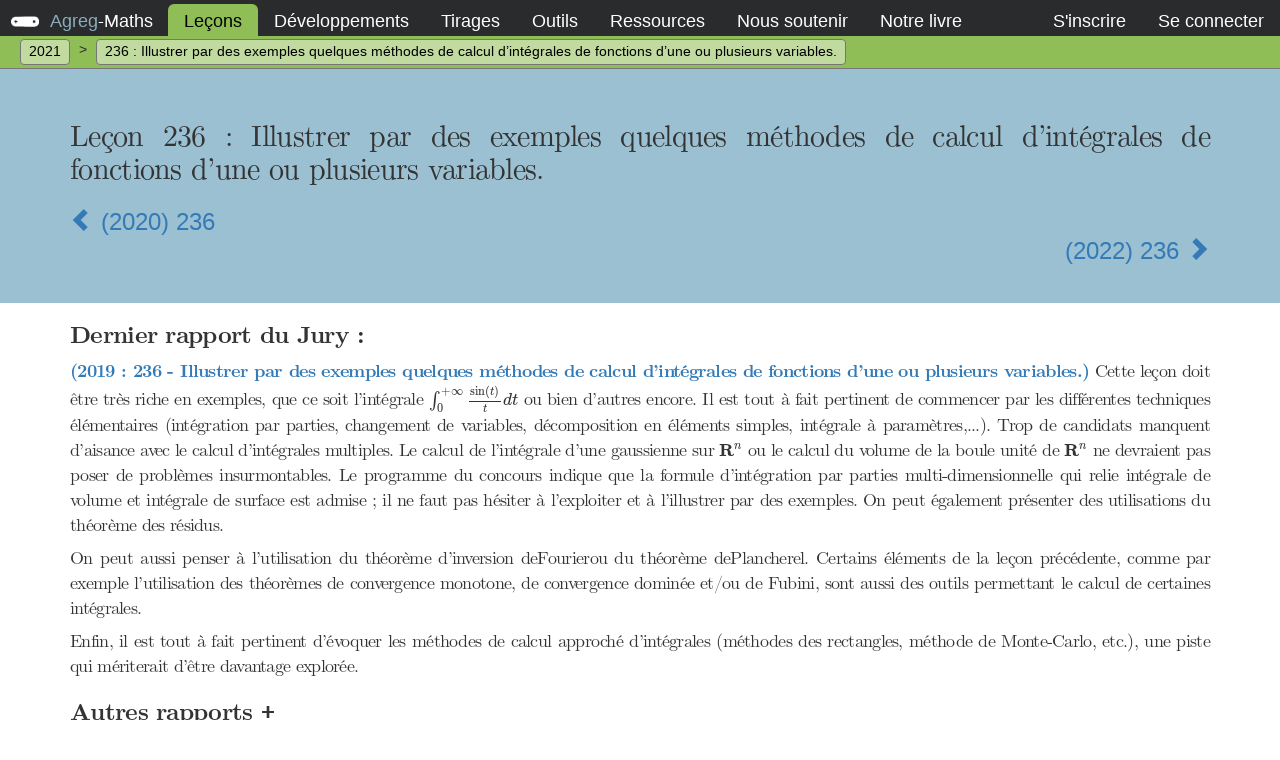

--- FILE ---
content_type: text/html; charset=UTF-8
request_url: https://agreg-maths.fr/lecons/1213
body_size: 14806
content:
<!DOCTYPE html>
<html lang="fr">
<head>
    <title>Leçon 236 (2021) : Illustrer par des exemples quelques méthodes de calcul d’intégrales de fonctions d’une ou plusieurs variables.</title>
    <meta charset="utf-8" />
    <meta name="viewport" content="width=device-width, initial-scale=1">
    <meta name="csrf-token" content="nfmJL31LUJ8xMmlixunIKXemYzYgeeYYKNgOVqkl" />
    <meta name="description" content="Rapports du jury, propositions de plans, suggestions de développements pour la leçon 236 (2021)" />
    <link rel="apple-touch-icon" sizes="57x57" href="/assets/favicon/apple-icon-57x57.png">
    <link rel="apple-touch-icon" sizes="60x60" href="/assets/favicon/apple-icon-60x60.png">
    <link rel="apple-touch-icon" sizes="72x72" href="/assets/favicon/apple-icon-72x72.png">
    <link rel="apple-touch-icon" sizes="76x76" href="/assets/favicon/apple-icon-76x76.png">
    <link rel="icon" type="image/png" sizes="192x192"  href="/assets/favicon/android-icon-192x192.png">
    <link rel="icon" type="image/png" sizes="32x32" href="/assets/favicon/favicon-32x32.png">
    <link rel="icon" type="image/png" sizes="96x96" href="/assets/favicon/favicon-96x96.png">
    <link rel="icon" type="image/png" sizes="16x16" href="/assets/favicon/favicon-16x16.png">
    <link rel="manifest" href="/assets/favicon/manifest.json">
    <meta name="msapplication-TileColor" content="#ffffff">
    <meta name="msapplication-TileImage" content="/assets/favicon/ms-icon-144x144.png">
    <meta name="theme-color" content="#ffffff">

    <link media="all" type="text/css" rel="stylesheet" href="https://agreg-maths.fr/assets/css/default.css">
<link media="all" type="text/css" rel="stylesheet" href="https://agreg-maths.fr/assets/css/formValidation.css">
<link media="all" type="text/css" rel="stylesheet" href="https://agreg-maths.fr/assets/css/cmun-serif.css">
<link media="all" type="text/css" rel="stylesheet" href="https://agreg-maths.fr/assets/css/debugbar.css">

</head>
<body>
    
<nav id="navbar">
    <div class="container-fluid">
        <div id="header">
            <button type="button" class="collapsed" data-toggle="collapse" data-target="#navbar-collapsable" aria-expanded="false">
                <span class="sr-only">Activer la navigation</span>
                <span class="icon-bar"></span>
                <span class="icon-bar"></span>
                <span class="icon-bar"></span>
            </button>
            <div id="couteau-suisse">
              <div id="outil1"></div>
              <div id="outil2"></div>
              <div id="outil3"></div>
            </div>
            <a href="/">
                <span>Agreg</span>-<span>Maths</span>
            </a>
        </div>

        <div class="collapse navbar-collapse" id="navbar-collapsable">
            <ul>
                <li class="active">
                    <a href="https://agreg-maths.fr/lecons/annee/2025">Le&ccedil;ons</a>
                </li>
                <li >
                    <a href="https://agreg-maths.fr/developpements">D&eacute;veloppements</a>
                </li>
                <li >
                    <a href="https://agreg-maths.fr/tirages">
                        Tirages
                    </a>
                </li>
                <li >
                    <a href="https://agreg-maths.fr/outils/rekasator/2025">Outils</a>
                </li>
                                <li >
                    <a href="https://agreg-maths.fr/ressources/retours">Ressources</a>
                </li>
                <li>
                    <a href="https://agreg-maths.fr/soutien">Nous soutenir</a>
                </li>
                <li>
                    <a href="https://agreg-maths.fr/livre">Notre livre</a>
                </li>
            </ul>

            <ul>
                            <li >
                    <a href="https://agreg-maths.fr/register" id="navbar-register-link">S'inscrire</a>
                </li>
                <li >
                    <a href="https://agreg-maths.fr/login" id="navbar-login-link" class="login-modal-toggle">Se connecter</a>
                </li>
                        </ul>
        </div>
    </div>
</nav>

<nav id="subnavbar">
    <div class="container-fluid">
        <div id="subnavbar-header">
            <span>Navigation</span>
            <button type="button" class="collapsed" data-toggle="collapse" data-target="#subnavbar-collapsable" aria-expanded="false">
                <span class="sr-only">Activer la sous-navigation</span>
                <span class="icon-bar"></span>
                <span class="icon-bar"></span>
                <span class="icon-bar"></span>
            </button>
        </div>

        <div class="collapse navbar-collapse" id="subnavbar-collapsable">
            <ul>
                <li class="active clickable">
                    <a href="https://agreg-maths.fr/lecons/annee/2021">
                        2021
                    </a>
                </li>
                <li class="separator"></li>
                <li class="active">
                    <a href="https://agreg-maths.fr/lecons/1213">
                        236 : Illustrer par des exemples quelques m&eacute;thodes de calcul d&rsquo;int&eacute;grales de fonctions d&rsquo;une ou plusieurs variables.
                    </a>
                </li>
            </ul>



        </div>
    </div>
</nav>


    
    <section id="lecon">
    <div class="jumbotron">
    <div class="container">
        <h1>
            Leçon 236
                        <!--
                <span data-toggle="tooltip" data-placement="bottom" title="Leçon au programme des options A,B,C uniquement.">*</span>
            -->
                        :
            Illustrer par des exemples quelques m&eacute;thodes de calcul d&rsquo;int&eacute;grales de fonctions d&rsquo;une ou plusieurs variables.
        </h1>
        <h2>
                            <a href="https://agreg-maths.fr/lecons/1121">
                    <span class="glyphicon glyphicon-chevron-left"></span>
                    (2020) 236
                </a>
                <br />
            
                            <a href="https://agreg-maths.fr/lecons/1304" class="pull-right">
                    (2022) 236
                    <span class="glyphicon glyphicon-chevron-right"></span>
                </a>
                <br />
                    </h2>
    </div>
    </div>



    <div class="strip" id="rapport">
    <div class="container">
        <h2>Dernier rapport du Jury : </h2>
        <p>
                                                <b><a href="https://agreg-maths.fr/lecons/1030">(2019 : 236 - Illustrer par des exemples quelques m&eacute;thodes de calcul d&rsquo;int&eacute;grales de fonctions d&rsquo;une ou plusieurs variables.)</a></b>
                    Cette le&ccedil;on doit &ecirc;tre tr&egrave;s riche en exemples, que ce soit l&rsquo;int&eacute;grale $\int_0^{+\infty} \frac{\sin(t)}{t}dt$ ou bien d&rsquo;autres encore. Il est tout &agrave; fait pertinent de commencer par les diff&eacute;rentes techniques &eacute;l&eacute;mentaires (int&eacute;gration par parties, changement de variables, d&eacute;composition en &eacute;l&eacute;ments simples, int&eacute;grale &agrave; param&egrave;tres,...). Trop de candidats manquent d&rsquo;aisance avec le calcul d&rsquo;int&eacute;grales multiples. Le calcul de l&rsquo;int&eacute;grale d&rsquo;une gaussienne sur $\textbf{R}^n$ ou le calcul du volume de la boule unit&eacute; de $\textbf{R}^n$ ne devraient pas poser de probl&egrave;mes insurmontables. Le programme du concours indique que la formule d&rsquo;int&eacute;gration par parties multi-dimensionnelle qui relie int&eacute;grale de volume et int&eacute;grale de surface est admise ; il ne faut pas h&eacute;siter &agrave; l&rsquo;exploiter et &agrave; l&rsquo;illustrer par des exemples. On peut &eacute;galement pr&eacute;senter des utilisations du th&eacute;or&egrave;me des r&eacute;sidus. $\\$ On peut aussi penser &agrave; l&rsquo;utilisation du th&eacute;or&egrave;me d&rsquo;inversion deFourierou du th&eacute;or&egrave;me dePlancherel. Certains &eacute;l&eacute;ments de la le&ccedil;on pr&eacute;c&eacute;dente, comme par exemple l&rsquo;utilisation des th&eacute;or&egrave;mes de convergence monotone, de convergence domin&eacute;e et/ou de Fubini, sont aussi des outils permettant le calcul de certaines int&eacute;grales. $\\$ Enfin, il est tout &agrave; fait pertinent d&rsquo;&eacute;voquer les m&eacute;thodes de calcul approch&eacute; d&rsquo;int&eacute;grales (m&eacute;thodes des rectangles, m&eacute;thode de Monte-Carlo, etc.), une piste qui m&eacute;riterait d&rsquo;&ecirc;tre davantage explor&eacute;e.<br />
                
                                <h3 data-toggle="collapse" data-target="#other" class="collapsed">
                    Autres rapports
                    <span class="plus">+</span>
                </h3>
                <div id="other" class="collapse">
                                    <b><a href="https://agreg-maths.fr/lecons/837">(2017 : 236 - Illustrer par des exemples quelques m&eacute;thodes de calcul d&#039;int&eacute;grales de fonction d&#039;une ou plusieurs variables.)</a></b>
                    Cette le&ccedil;on doit &ecirc;tre tr&egrave;s riche en exemples, que ce soit l&rsquo;int&eacute;grale $\int_0^{+\infty} \frac{\sin(t)}{t} dt$ ou bien d&rsquo;autres encore. Il est tout &agrave; fait pertinent de commencer par les diff&eacute;rentes techniques &eacute;l&eacute;mentaires (int&eacute;gration par parties, changement de variables, d&eacute;composition en &eacute;l&eacute;ments simples, int&eacute;grale &agrave; param&egrave;tres,...). On peut &eacute;galement pr&eacute;senter des utilisations du th&eacute;or&egrave;me des r&eacute;sidus, ainsi que des exemples faisant intervenir les int&eacute;grales multiples comme le calcul de l&rsquo;int&eacute;grale d&rsquo;une gaussienne. Le calcul du volume de la boule unit&eacute; de $R^n$ ne doit pas poser de probl&egrave;mes insurmontables. Le calcul de la transformation de Fourier d&rsquo;une  gaussienne a sa place dans cette le&ccedil;on. 

On peut aussi penser &agrave; l&rsquo;utilisation du th&eacute;or&egrave;me d&rsquo;inversion de Fourier
ou du th&eacute;or&egrave;me de Plancherel. Certains &eacute;l&eacute;ments de la le&ccedil;on pr&eacute;c&eacute;dente, comme par exemple l&rsquo;utilisation des th&eacute;or&egrave;mes de convergence monotone, de convergence domin&eacute;e et/ou de Fubini, sont aussi des outils permettant le calcul de certaines int&eacute;grales.

Enfin, il est aussi possible d&rsquo;&eacute;voquer les m&eacute;thodes de calcul approch&eacute; d&rsquo;int&eacute;grales (m&eacute;thodes des rectangles, m&eacute;thode de Monte-Carlo, etc.).<br />
                                    <b><a href="https://agreg-maths.fr/lecons/732">(2016 : 236 -  Illustrer par des exemples quelques m&eacute;thodes de calcul d&#039;int&eacute;grales de fonctions d&#039;une ou plusieurs variables.)</a></b>
                    Cette le&ccedil;on doit &ecirc;tre tr&egrave;s riche en exemples simples, comme l&rsquo;int&eacute;grale $\int_0^{+\infty} \frac{\sin(t)}{t} dt$. Il est souhaitable de pr&eacute;senter des utilisations du th&eacute;or&egrave;me des r&eacute;sidus, ainsi que des exemples faisant intervenir les 
int&eacute;grales multiples comme le calcul de l&rsquo;int&eacute;grale d&rsquo;une gaussienne. Le calcul du volume de la boule unit&eacute; de $R^n$ ne doit pas poser de probl&egrave;mes insurmontables. Le calcul de la transformation de Fourier d&rsquo;une gaussienne a sa place dans cette le&ccedil;on.

On peut aussi penser &agrave; l&rsquo;utilisation du th&eacute;or&egrave;me d&rsquo;inversion de Fourier ou du th&eacute;or&egrave;me de Plancherel. Certains &eacute;l&eacute;ments de la le&ccedil;on pr&eacute;c&eacute;dente, comme par exemple l&rsquo;utilisation des th&eacute;or&egrave;mes de convergence monotone, de convergence domin&eacute;e et/ou de Fubini, sont aussi des outils permettant le calcul de certaines int&eacute;grales. <br />
                                    <b><a href="https://agreg-maths.fr/lecons/621">(2015 : 236 - Illustrer par des exemples quelques m&eacute;thodes de calcul d&#039;int&eacute;grales de fonctions d&#039;une ou plusieurs variables.)</a></b>
                    
Dans cette le&ccedil;on, il est souhaitable de pr&eacute;senter des utilisations du th&eacute;or&egrave;me  des r&eacute;sidus, ainsi que des exemples faisant intervenir les int&eacute;grales multiples. On peut aussi penser &agrave; l&#039;utilisation du th&eacute;or&egrave;me d&#039;inversion de Fourier ou du th&eacute;or&egrave;me de Plancherel. Le calcul du volume de la boule unit&eacute; de $\mathbb{R}^n$ ne devrait pas poser de probl&egrave;mes insurmontables.
<br />
                                </div>
                                    </p>
    </div>
    </div>


    <div class="strip" id="votes">
    <div class="container" id="show-votes">
        <p>
            <a href="http://www.agreg.fr/login" class="login-modal-toggle">
                Vous n'êtes pas d'accord avec les recasages ci-dessous ? Connectez-vous pour proposer les vôtres !
            </a>
        </p>
    </div>
    </div>

    <div class="strip" id="developpements">
    <div class="container">
        <h2>Développements : </h2>
        <ul>
                                                             
            <li>
                <a href="https://agreg-maths.fr/developpements/1050">
                    <span class="display-rating"><span class="glyphicon glyphicon-star"></span><span class="glyphicon glyphicon-star"></span><span class="glyphicon glyphicon-star"></span><span class="glyphicon glyphicon-star"></span><span class="glyphicon glyphicon-star"></span></span>
                    Calcul d&#039;int&eacute;gral par la m&eacute;thode de la quadrature de Gauss
                                                            [<del>pdf</del>]
                                    </a>
            </li>
                                                                                                                                                                             
            <li>
                <a href="https://agreg-maths.fr/developpements/1046">
                    <span class="display-rating"><span class="glyphicon glyphicon-star"></span><span class="glyphicon glyphicon-star"></span><span class="glyphicon glyphicon-star"></span><span class="glyphicon glyphicon-star"></span><span class="glyphicon glyphicon-star"></span></span>
                    Calcul des int&eacute;grales de Fresnel (Fourrier)
                                                        </a>
            </li>
                                                                                         
            <li>
                <a href="https://agreg-maths.fr/developpements/1045">
                    <span class="display-rating"><span class="glyphicon glyphicon-star"></span><span class="glyphicon glyphicon-star"></span><span class="glyphicon glyphicon-star"></span><span class="glyphicon glyphicon-star"></span><span class="glyphicon glyphicon-star"></span></span>
                    Transform&eacute;e de Fourier de la gaussienne complexe
                                        [<del>ref</del>]
                                                        </a>
            </li>
                                                             
            <li>
                <a href="https://agreg-maths.fr/developpements/968">
                    <span class="display-rating"><span class="glyphicon glyphicon-star"></span><span class="glyphicon glyphicon-star"></span><span class="glyphicon glyphicon-star"></span><span class="glyphicon glyphicon-star"></span><span class="glyphicon glyphicon-star"></span></span>
                    Racine carr&eacute;e de la primitivisation (version calcul d&#039;int&eacute;grale)
                                        [<del>ref</del>]
                                                            [<del>pdf</del>]
                                    </a>
            </li>
                                                             
            <li>
                <a href="https://agreg-maths.fr/developpements/954">
                    <span class="display-rating"><span class="glyphicon glyphicon-star"></span><span class="glyphicon glyphicon-star"></span><span class="glyphicon glyphicon-star"></span><span class="glyphicon glyphicon-star"></span><span class="glyphicon glyphicon-star"></span></span>
                    Calcul d&#039;une int&eacute;grale par le th&eacute;or&egrave;me des r&eacute;sidus
                                                        </a>
            </li>
                                                                                         
            <li>
                <a href="https://agreg-maths.fr/developpements/951">
                    <span class="display-rating"><span class="glyphicon glyphicon-star"></span><span class="glyphicon glyphicon-star"></span><span class="glyphicon glyphicon-star"></span><span class="glyphicon glyphicon-star"></span><span class="glyphicon glyphicon-star"></span></span>
                    Prolongement fonction Gamma d&#039;Euler (+formule de Weierstrass)
                                                        </a>
            </li>
                                                                                         
            <li>
                <a href="https://agreg-maths.fr/developpements/950">
                    <span class="display-rating"><span class="glyphicon glyphicon-star"></span><span class="glyphicon glyphicon-star"></span><span class="glyphicon glyphicon-star"></span><span class="glyphicon glyphicon-star"></span><span class="glyphicon glyphicon-star"></span></span>
                    Int&eacute;grale de Gauss (par le th&eacute;or&egrave;me des r&eacute;sidus)
                                        [<del>ref</del>]
                                                        </a>
            </li>
                                                                                                                     
            <li>
                <a href="https://agreg-maths.fr/developpements/898">
                    <span class="display-rating"><span class="glyphicon glyphicon-star"></span><span class="glyphicon glyphicon-star"></span><span class="glyphicon glyphicon-star"></span><span class="glyphicon glyphicon-star"></span><span class="glyphicon glyphicon-star"></span></span>
                    Calcul de l&#039;int&eacute;grale de Gauss par une &eacute;quation diff&eacute;rentielle
                                                        </a>
            </li>
                                                             
            <li>
                <a href="https://agreg-maths.fr/developpements/707">
                    <span class="display-rating"><span class="glyphicon glyphicon-star"></span><span class="glyphicon glyphicon-star"></span><span class="glyphicon glyphicon-star"></span><span class="glyphicon glyphicon-star"></span><span class="glyphicon glyphicon-star"></span></span>
                    Calcul de $\int_{0}^{\infty} t^{\alpha-1}\operatorname{e}^{it} \, \mathrm{d}t$
                                                        </a>
            </li>
                                                                                                                                                                                                                                                                                                                                                     
            <li>
                <a href="https://agreg-maths.fr/developpements/661">
                    <span class="display-rating"><span class="glyphicon glyphicon-star"></span><span class="glyphicon glyphicon-star"></span><span class="glyphicon glyphicon-star"></span><span class="glyphicon glyphicon-star"></span><span class="glyphicon glyphicon-star"></span></span>
                    Transform&eacute;e de Fourier d&#039;une gaussienne 
                                                        </a>
            </li>
                                                             
            <li>
                <a href="https://agreg-maths.fr/developpements/658">
                    <span class="display-rating"><span class="glyphicon glyphicon-star"></span><span class="glyphicon glyphicon-star"></span><span class="glyphicon glyphicon-star"></span><span class="glyphicon glyphicon-star"></span><span class="glyphicon glyphicon-star"></span></span>
                    Solution de l&#039;&eacute;quation des ondes par moyennes sph&eacute;riques
                                                        </a>
            </li>
                                                                                                                                                 
            <li>
                <a href="https://agreg-maths.fr/developpements/648">
                    <span class="display-rating"><span class="glyphicon glyphicon-star"></span><span class="glyphicon glyphicon-star"></span><span class="glyphicon glyphicon-star"></span><span class="glyphicon glyphicon-star"></span><span class="glyphicon glyphicon-star"></span></span>
                    &Eacute;tude de la loi Gamma
                                                        </a>
            </li>
                                                                                                                                                 
            <li>
                <a href="https://agreg-maths.fr/developpements/238">
                    <span class="display-rating"><span class="glyphicon glyphicon-star"></span><span class="glyphicon glyphicon-star"></span><span class="glyphicon glyphicon-star"></span><span class="glyphicon glyphicon-star"></span><span class="glyphicon glyphicon-star"></span></span>
                    Int&eacute;grale de Fresnel
                                                        </a>
            </li>
                                                                                                                                                                                                                                     
            <li>
                <a href="https://agreg-maths.fr/developpements/602">
                    <span class="display-rating"><span class="glyphicon glyphicon-star"></span><span class="glyphicon glyphicon-star"></span><span class="glyphicon glyphicon-star"></span><span class="glyphicon glyphicon-star"></span><span class="glyphicon glyphicon-star"></span></span>
                    &Eacute;tude de la fonction Gamma sur la droite r&eacute;elle
                                                        </a>
            </li>
                                                                                                                                                                                                                                                                                                                                                                                 
            <li>
                <a href="https://agreg-maths.fr/developpements/576">
                    <span class="display-rating"><span class="glyphicon glyphicon-star"></span><span class="glyphicon glyphicon-star"></span><span class="glyphicon glyphicon-star"></span><span class="glyphicon glyphicon-star"></span><span class="glyphicon glyphicon-star"></span></span>
                    Formule de Stirling (par les int&eacute;grales de Wallis)
                                                        </a>
            </li>
                                                                                                                                                                             
            <li>
                <a href="https://agreg-maths.fr/developpements/394">
                    <span class="display-rating"><span class="glyphicon glyphicon-star"></span><span class="glyphicon glyphicon-star"></span><span class="glyphicon glyphicon-star"></span><span class="glyphicon glyphicon-star"></span><span class="glyphicon glyphicon-star"></span></span>
                    Fonctions caract&eacute;ristiques de la loi normale et de Cauchy
                                                        </a>
            </li>
                                                                                                                                                                                                                                                                                                                                                                                                                                                                                                                                                                                                                 
            <li>
                <a href="https://agreg-maths.fr/developpements/44">
                    <span class="display-rating"><span class="glyphicon glyphicon-star"></span><span class="glyphicon glyphicon-star"></span><span class="glyphicon glyphicon-star"></span><span class="glyphicon glyphicon-star"></span><span class="glyphicon glyphicon-star"></span></span>
                    Formule des compl&eacute;ments
                                                        </a>
            </li>
                                                                                                                                                                             
            <li>
                <a href="https://agreg-maths.fr/developpements/65">
                    <span class="display-rating"><span class="glyphicon glyphicon-star"></span><span class="glyphicon glyphicon-star"></span><span class="glyphicon glyphicon-star"></span><span class="glyphicon glyphicon-star"></span><span class="glyphicon glyphicon-star"></span></span>
                    Formule d&#039;inversion de Fourier dans S(Rd) ou L(Rd)
                                                        </a>
            </li>
                                                             
            <li>
                <a href="https://agreg-maths.fr/developpements/132">
                    <span class="display-rating"><span class="glyphicon glyphicon-star"></span><span class="glyphicon glyphicon-star"></span><span class="glyphicon glyphicon-star"></span><span class="glyphicon glyphicon-star"></span><span class="glyphicon glyphicon-star"></span></span>
                    Calcul de trois int&eacute;grales
                                        [<del>ref</del>]
                                                        </a>
            </li>
                                                             
            <li>
                <a href="https://agreg-maths.fr/developpements/216">
                    <span class="display-rating"><span class="glyphicon glyphicon-star"></span><span class="glyphicon glyphicon-star"></span><span class="glyphicon glyphicon-star"></span><span class="glyphicon glyphicon-star"></span><span class="glyphicon glyphicon-star"></span></span>
                    M&eacute;thode de Gauss et polyn&ocirc;mes orthogonaux
                                                        </a>
            </li>
                                                                                                                     
            <li>
                <a href="https://agreg-maths.fr/developpements/266">
                    <span class="display-rating"><span class="glyphicon glyphicon-star"></span><span class="glyphicon glyphicon-star"></span><span class="glyphicon glyphicon-star"></span><span class="glyphicon glyphicon-star"></span><span class="glyphicon glyphicon-star"></span></span>
                    M&eacute;thode de la phase stationnaire
                                                        </a>
            </li>
                                 
            <li>
                <a href="https://agreg-maths.fr/developpements/280">
                    <span class="display-rating"><span class="glyphicon glyphicon-star"></span><span class="glyphicon glyphicon-star"></span><span class="glyphicon glyphicon-star"></span><span class="glyphicon glyphicon-star"></span><span class="glyphicon glyphicon-star"></span></span>
                    Plusieurs m&eacute;thode de calcul de l&#039;int&eacute;grale de Gauss
                                        [<del>ref</del>]
                                                            [<del>pdf</del>]
                                    </a>
            </li>
                                                                                                                                                                                                                                                                                                                                                                                                                                                                                                                                                                                                                 
            <li>
                <a href="https://agreg-maths.fr/developpements/297">
                    <span class="display-rating"><span class="glyphicon glyphicon-star"></span><span class="glyphicon glyphicon-star"></span><span class="glyphicon glyphicon-star"></span><span class="glyphicon glyphicon-star"></span><span class="glyphicon glyphicon-star"></span></span>
                    Int&eacute;grale de Dirichlet
                                                        </a>
            </li>
                                 
            <li>
                <a href="https://agreg-maths.fr/developpements/471">
                    <span class="display-rating"><span class="glyphicon glyphicon-star"></span><span class="glyphicon glyphicon-star"></span><span class="glyphicon glyphicon-star"></span><span class="glyphicon glyphicon-star"></span><span class="glyphicon glyphicon-star"></span></span>
                    Calcul de primitives par le th&eacute;or&egrave;me de r&eacute;sidus
                                        [<del>ref</del>]
                                                            [<del>pdf</del>]
                                    </a>
            </li>
                                 
            <li>
                <a href="https://agreg-maths.fr/developpements/493">
                    <span class="display-rating"><span class="glyphicon glyphicon-star"></span><span class="glyphicon glyphicon-star"></span><span class="glyphicon glyphicon-star"></span><span class="glyphicon glyphicon-star"></span><span class="glyphicon glyphicon-star"></span></span>
                    Int&eacute;grale sint e^-t/t
                                        [<del>ref</del>]
                                                            [<del>pdf</del>]
                                    </a>
            </li>
                                                             
            <li>
                <a href="https://agreg-maths.fr/developpements/556">
                    <span class="display-rating"><span class="glyphicon glyphicon-star"></span><span class="glyphicon glyphicon-star"></span><span class="glyphicon glyphicon-star"></span><span class="glyphicon glyphicon-star"></span><span class="glyphicon glyphicon-star"></span></span>
                    Int&eacute;grale de Dirichlet et s&eacute;ries de Fourier
                                                            [<del>pdf</del>]
                                    </a>
            </li>
                                                             
            <li>
                <a href="https://agreg-maths.fr/developpements/682">
                    <span class="display-rating"><span class="glyphicon glyphicon-star"></span><span class="glyphicon glyphicon-star"></span><span class="glyphicon glyphicon-star"></span><span class="glyphicon glyphicon-star"></span><span class="glyphicon glyphicon-star-empty"></span></span>
                    R&egrave;gles de Bioche
                                                            [<del>pdf</del>]
                                    </a>
            </li>
                                                             
            <li>
                <a href="https://agreg-maths.fr/developpements/739">
                    <span class="display-rating"><span class="glyphicon glyphicon-star"></span><span class="glyphicon glyphicon-star"></span><span class="glyphicon glyphicon-star"></span><span class="glyphicon glyphicon-star"></span><span class="glyphicon glyphicon-star-empty"></span></span>
                    Irrationalit&eacute; de pi
                                                            [<del>pdf</del>]
                                    </a>
            </li>
                                                                                                                                                 
            <li>
                <a href="https://agreg-maths.fr/developpements/80">
                    <span class="display-rating"><span class="glyphicon glyphicon-star"></span><span class="glyphicon glyphicon-star"></span><span class="glyphicon glyphicon-star"></span><span class="glyphicon glyphicon-star"></span><span class="glyphicon glyphicon-star-empty"></span></span>
                    M&eacute;thode de Monte-Carlo
                                                        </a>
            </li>
                                                                                                                                                                                                                                                                                                                         
            <li>
                <a href="https://agreg-maths.fr/developpements/1033">
                    <span class="display-rating"><span class="glyphicon glyphicon-star"></span><span class="glyphicon glyphicon-star"></span><span class="glyphicon glyphicon-star"></span><span class="glyphicon glyphicon-star"></span><span class="glyphicon glyphicon-star-empty"></span></span>
                    Injectivit&eacute; de la transform&eacute;e de Fourier
                                                        </a>
            </li>
                                                             
            <li>
                <a href="https://agreg-maths.fr/developpements/553">
                    <span class="display-rating"><span class="glyphicon glyphicon-star"></span><span class="glyphicon glyphicon-star"></span><span class="glyphicon glyphicon-star"></span><span class="glyphicon glyphicon-star"></span><span class="glyphicon glyphicon-star-empty"></span></span>
                    Centre de gravit&eacute; d&#039;un arc de courbe et th&eacute;or&egrave;mes de Guldin
                                                            [<del>pdf</del>]
                                    </a>
            </li>
                                                                                         
            <li>
                <a href="https://agreg-maths.fr/developpements/790">
                    <span class="display-rating"><span class="glyphicon glyphicon-star"></span><span class="glyphicon glyphicon-star"></span><span class="glyphicon glyphicon-star"></span><span class="glyphicon glyphicon-star-empty"></span><span class="glyphicon glyphicon-star-empty"></span></span>
                    Transform&eacute;e de Laplace et int&eacute;grale de Dirichlet
                                                        </a>
            </li>
                                                             
            <li>
                <a href="https://agreg-maths.fr/developpements/368">
                    <span class="display-rating"><span class="glyphicon glyphicon-star"></span><span class="glyphicon glyphicon-star"></span><span class="glyphicon glyphicon-star"></span><span class="glyphicon glyphicon-star-empty"></span><span class="glyphicon glyphicon-star-empty"></span></span>
                    Etude de l&#039;espace L1 dont la transform&eacute;e de Fourier est L1
                                                        </a>
            </li>
                                                                                         
            <li>
                <a href="https://agreg-maths.fr/developpements/75">
                    <span class="display-rating"><span class="glyphicon glyphicon-star"></span><span class="glyphicon glyphicon-star"></span><span class="glyphicon glyphicon-star"></span><span class="glyphicon glyphicon-star-empty"></span><span class="glyphicon glyphicon-star-empty"></span></span>
                    Th&eacute;or&egrave;me de Paley-Wiener
                                                        </a>
            </li>
                                                                                                                                                                                                                                                                                                                                                                                                                                         
            <li>
                <a href="https://agreg-maths.fr/developpements/4">
                    <span class="display-rating"><span class="glyphicon glyphicon-star"></span><span class="glyphicon glyphicon-star"></span><span class="glyphicon glyphicon-star"></span><span class="glyphicon glyphicon-star-empty"></span><span class="glyphicon glyphicon-star-empty"></span></span>
                    &Eacute;quation de la chaleur sur le cercle
                                                        </a>
            </li>
                                                                                                                                                                                                                                                                                             
            <li>
                <a href="https://agreg-maths.fr/developpements/306">
                    <span class="display-rating"><span class="glyphicon glyphicon-star"></span><span class="glyphicon glyphicon-star-empty"></span><span class="glyphicon glyphicon-star-empty"></span><span class="glyphicon glyphicon-star-empty"></span><span class="glyphicon glyphicon-star-empty"></span></span>
                    Formule de Stirling (par le th&eacute;or&egrave;me central limite)
                                                        </a>
            </li>
                                                             
            <li>
                <a href="https://agreg-maths.fr/developpements/864">
                    <span class="display-rating"><span class="glyphicon glyphicon-star"></span><span class="glyphicon glyphicon-star-empty"></span><span class="glyphicon glyphicon-star-empty"></span><span class="glyphicon glyphicon-star-empty"></span><span class="glyphicon glyphicon-star-empty"></span></span>
                    Formule de Stirling g&eacute;n&eacute;ralis&eacute;e
                                                            [<del>pdf</del>]
                                    </a>
            </li>
                                                             
            <li>
                <a href="https://agreg-maths.fr/developpements/870">
                    <span class="display-rating"><span class="glyphicon glyphicon-star"></span><span class="glyphicon glyphicon-star-empty"></span><span class="glyphicon glyphicon-star-empty"></span><span class="glyphicon glyphicon-star-empty"></span><span class="glyphicon glyphicon-star-empty"></span></span>
                    Formule de Poisson et int&eacute;grale de Gauss
                                                            [<del>pdf</del>]
                                    </a>
            </li>
                </ul>
    </div>
    </div>


    <div class="strip" id="versions">
    <div class="container">
        <h2>
            Plans/remarques :
                    </h2>
                                                                            <h3><strong>2020 :</strong> Leçon 236 - Illustrer par des exemples quelques m&eacute;thodes de calcul d&rsquo;int&eacute;grales de fonctions d&rsquo;une ou plusieurs variables.</h3>
                                                        <div class="version">
    <div class="in" data-target="#version-2035" data-toggle="collapse" aria-expanded="false" aria-controls="version-2035" role="button">
                <h3>
                            Plan de Owen
                        <span class="caret"></span>
        </h3>

    </div>
    <div class="collapse in" id="version-2035">
        <ul>
            <li>
                <strong>Auteur :</strong>
		                <div>
                    <a href="https://agreg-maths.fr/users/21875">Owen</a>
                </div>
		            </li>

            
                        <li>
                <strong>Références :</strong>
                <ul>
                                    <li>
                        <a href="https://agreg-maths.fr/ressources/references/88">Analyse, Gourdon</a>
                    </li>
                                    <li>
                        <a href="https://agreg-maths.fr/ressources/references/29">Analyse. Th&eacute;orie de l&#039;int&eacute;gration, Briane, Pag&egrave;s</a>
                    </li>
                                    <li>
                        <a href="https://agreg-maths.fr/ressources/references/290">Analyse complexe pour la Licence 3, Tauvel</a>
                    </li>
                                    <li>
                        <a href="https://agreg-maths.fr/ressources/references/55">Analyse num&eacute;rique et &eacute;quation diff&eacute;rentielle, Demailly</a>
                    </li>
                                </ul>
            </li>
            

                        <li>
                <strong>Fichier :</strong>
                <ul>
                                    <li>
                        <a href="/uploads/versions/2035/236 - Illustrer par des exemples quelques m&eacute;thodes de calcul d&#039;int&eacute;grales de fonctions d&#039;une ou plusieurs variables.pdf">
                            
            <i class="fa fa-1x fa-file-pdf-o"></i>&nbsp;
                            236 - Illustrer par des exemples quelques m&eacute;thodes de calcul d&#039;int&eacute;grales de fonctions d&#039;une ou plusieurs variables.pdf
                        </a>
                    </li>
                                </ul>
            </li>
                    </ul>
    </div>
</div>
                                                        <div class="version">
    <div class="in" data-target="#version-2410" data-toggle="collapse" aria-expanded="false" aria-controls="version-2410" role="button">
                <h3>
                            Plan de F.A.
                        <span class="caret"></span>
        </h3>

    </div>
    <div class="collapse in" id="version-2410">
        <ul>
            <li>
                <strong>Auteur :</strong>
		                <div>
                    <a href="https://agreg-maths.fr/users/31460">F.A.</a>
                </div>
		            </li>

                        <li>
                <strong>Remarque :</strong>
                <div>
                    Toutes les références sont à la fin du plan.<br />
<br />
Mes excuses pour l'écriture, et attention aux coquilles... 
                </div>
            </li>
            
            

                        <li>
                <strong>Fichier :</strong>
                <ul>
                                    <li>
                        <a href="/uploads/versions/2410/236 - V1.pdf">
                            
            <i class="fa fa-1x fa-file-pdf-o"></i>&nbsp;
                            236 - V1.pdf
                        </a>
                    </li>
                                </ul>
            </li>
                    </ul>
    </div>
</div>
                                                        <div class="version">
    <div class="in" data-target="#version-2429" data-toggle="collapse" aria-expanded="false" aria-controls="version-2429" role="button">
                <h3>
                            Plan de Marvin
                        <span class="caret"></span>
        </h3>

    </div>
    <div class="collapse in" id="version-2429">
        <ul>
            <li>
                <strong>Auteur :</strong>
		                <div>
                    <a href="https://agreg-maths.fr/users/30686">Marvin</a>
                </div>
		            </li>

            
                        <li>
                <strong>Références :</strong>
                <ul>
                                    <li>
                        <a href="https://agreg-maths.fr/ressources/references/19">Objectif Agr&eacute;gation, Beck, Malick, Peyr&eacute;</a>
                    </li>
                                    <li>
                        <a href="https://agreg-maths.fr/ressources/references/29">Analyse. Th&eacute;orie de l&#039;int&eacute;gration, Briane, Pag&egrave;s</a>
                    </li>
                                    <li>
                        <a href="https://agreg-maths.fr/ressources/references/55">Analyse num&eacute;rique et &eacute;quation diff&eacute;rentielle, Demailly</a>
                    </li>
                                    <li>
                        <a href="https://agreg-maths.fr/ressources/references/88">Analyse, Gourdon</a>
                    </li>
                                    <li>
                        <a href="https://agreg-maths.fr/ressources/references/133">Analyse pour l&#039;agr&eacute;gation, Queffelec, Zuily</a>
                    </li>
                                    <li>
                        <a href="https://agreg-maths.fr/ressources/references/148">Analyse r&eacute;elle et complexe, Rudin</a>
                    </li>
                                </ul>
            </li>
            

                        <li>
                <strong>Fichier :</strong>
                <ul>
                                    <li>
                        <a href="/uploads/versions/2429/Le&ccedil;on 236.pdf">
                            
            <i class="fa fa-1x fa-file-pdf-o"></i>&nbsp;
                            Le&ccedil;on 236.pdf
                        </a>
                    </li>
                                </ul>
            </li>
                    </ul>
    </div>
</div>
                                                        <div class="version">
    <div class="in" data-target="#version-2621" data-toggle="collapse" aria-expanded="false" aria-controls="version-2621" role="button">
                <h3>
                            Plan de Aur&eacute;lie BIGOT
                        <span class="caret"></span>
        </h3>

    </div>
    <div class="collapse in" id="version-2621">
        <ul>
            <li>
                <strong>Auteur :</strong>
		                <div>
                    <a href="https://agreg-maths.fr/users/32904">Aur&eacute;lie BIGOT</a>
                </div>
		            </li>

            
                        <li>
                <strong>Références :</strong>
                <ul>
                                    <li>
                        <a href="https://agreg-maths.fr/ressources/references/88">Analyse, Gourdon</a>
                    </li>
                                    <li>
                        <a href="https://agreg-maths.fr/ressources/references/29">Analyse. Th&eacute;orie de l&#039;int&eacute;gration, Briane, Pag&egrave;s</a>
                    </li>
                                    <li>
                        <a href="https://agreg-maths.fr/ressources/references/353">Le&ccedil;ons pour l&rsquo;agr&eacute;gation de math&eacute;matiques - Pr&eacute;paration &agrave; l&rsquo;oral, Dreveton, Maximilien &amp; Lhabouz, Joachim</a>
                    </li>
                                </ul>
            </li>
            

                        <li>
                <strong>Fichier :</strong>
                <ul>
                                    <li>
                        <a href="/uploads/versions/2621/Lecon_236 - Illustrer par des exemples quelques m&eacute;thodes de calcul d&rsquo;int&eacute;grales de fonctions d&rsquo;une ou plusieurs variables..pdf">
                            
            <i class="fa fa-1x fa-file-pdf-o"></i>&nbsp;
                            Lecon_236 - Illustrer par des exemples quelques m&eacute;thodes de calcul d&rsquo;int&eacute;grales de fonctions d&rsquo;une ou plusieurs variables..pdf
                        </a>
                    </li>
                                </ul>
            </li>
                    </ul>
    </div>
</div>
                                <br />
                                                    <h3><strong>2019 :</strong> Leçon 236 - Illustrer par des exemples quelques m&eacute;thodes de calcul d&rsquo;int&eacute;grales de fonctions d&rsquo;une ou plusieurs variables.</h3>
                                                        <div class="version">
    <div class="in" data-target="#version-1689" data-toggle="collapse" aria-expanded="false" aria-controls="version-1689" role="button">
                <h3>
                            Plan de Etienne Donier-Meroz
                        <span class="caret"></span>
        </h3>

    </div>
    <div class="collapse in" id="version-1689">
        <ul>
            <li>
                <strong>Auteur :</strong>
		                <div>
                    <a href="https://agreg-maths.fr/users/11488">Etienne Donier-Meroz</a>
                </div>
		            </li>

            
            

                        <li>
                <strong>Fichier :</strong>
                <ul>
                                    <li>
                        <a href="/uploads/versions/1689/L236.pdf">
                            
            <i class="fa fa-1x fa-file-pdf-o"></i>&nbsp;
                            L236.pdf
                        </a>
                    </li>
                                </ul>
            </li>
                    </ul>
    </div>
</div>
                                                        <div class="version">
    <div class="in" data-target="#version-1767" data-toggle="collapse" aria-expanded="false" aria-controls="version-1767" role="button">
                <h3>
                            Plan de Coquillages &amp; Poincar&eacute;
                        <span class="caret"></span>
        </h3>

    </div>
    <div class="collapse in" id="version-1767">
        <ul>
            <li>
                <strong>Auteur :</strong>
		                <div>
                    <a href="https://agreg-maths.fr/users/12028">Coquillages &amp; Poincar&eacute;</a>
                </div>
		            </li>

                        <li>
                <strong>Remarque :</strong>
                <div>
                    Retrouvez toutes les leçons et tous les développements, ainsi que des cours (avec les fichiers sources) sur mon site www.coquillagesetpoincare.fr
                </div>
            </li>
            
            

                        <li>
                <strong>Fichier :</strong>
                <ul>
                                    <li>
                        <a href="/uploads/versions/1767/236___Exemples_calcul_d_int&eacute;grales.pdf">
                            
            <i class="fa fa-1x fa-file-pdf-o"></i>&nbsp;
                            236___Exemples_calcul_d_int&eacute;grales.pdf
                        </a>
                    </li>
                                </ul>
            </li>
                    </ul>
    </div>
</div>
                                                        <div class="version">
    <div class="in" data-target="#version-2171" data-toggle="collapse" aria-expanded="false" aria-controls="version-2171" role="button">
                <h3>
                            Plan de abarrier
                        <span class="caret"></span>
        </h3>

    </div>
    <div class="collapse in" id="version-2171">
        <ul>
            <li>
                <strong>Auteur :</strong>
		                <div>
                    <a href="https://agreg-maths.fr/users/32881">abarrier</a>
                </div>
		            </li>

            
            

                        <li>
                <strong>Fichier :</strong>
                <ul>
                                    <li>
                        <a href="/uploads/versions/2171/abarrier_L236.pdf">
                            
            <i class="fa fa-1x fa-file-pdf-o"></i>&nbsp;
                            abarrier_L236.pdf
                        </a>
                    </li>
                                </ul>
            </li>
                    </ul>
    </div>
</div>
                                <br />
                                                    <h3><strong>2018 :</strong> Leçon 236 - Illustrer par des exemples quelques m&eacute;thodes de calcul d&rsquo;int&eacute;grales de fonctions d&rsquo;une ou plusieurs variables.</h3>
                                                        <div class="version">
    <div class="in" data-target="#version-1408" data-toggle="collapse" aria-expanded="false" aria-controls="version-1408" role="button">
                <h3>
                            Plan de In&egrave;ss
                        <span class="caret"></span>
        </h3>

    </div>
    <div class="collapse in" id="version-1408">
        <ul>
            <li>
                <strong>Auteur :</strong>
		                <div>
                    <a href="https://agreg-maths.fr/users/629">In&egrave;ss</a>
                </div>
		            </li>

            
            

                        <li>
                <strong>Fichier :</strong>
                <ul>
                                    <li>
                        <a href="/uploads/versions/1408/Lecon 236.pdf">
                            
            <i class="fa fa-1x fa-file-pdf-o"></i>&nbsp;
                            Lecon 236.pdf
                        </a>
                    </li>
                                </ul>
            </li>
                    </ul>
    </div>
</div>
                                <br />
                                                    <h3><strong>2017 :</strong> Leçon 236 - Illustrer par des exemples quelques m&eacute;thodes de calcul d&#039;int&eacute;grales de fonction d&#039;une ou plusieurs variables.</h3>
                                                        <div class="version">
    <div class="in" data-target="#version-735" data-toggle="collapse" aria-expanded="false" aria-controls="version-735" role="button">
                <h3>
                            Plan de Agnielli
                        <span class="caret"></span>
        </h3>

    </div>
    <div class="collapse in" id="version-735">
        <ul>
            <li>
                <strong>Auteur :</strong>
		                <div>
                    <a href="https://agreg-maths.fr/users/174">Agnielli</a>
                </div>
		            </li>

                        <li>
                <strong>Remarque :</strong>
                <div>
                    Ebauche numérique de plan.
                </div>
            </li>
            
            

                        <li>
                <strong>Fichier :</strong>
                <ul>
                                    <li>
                        <a href="/uploads/versions/735/236 - Illustrer par des exemples quelques methodes de calcul d&#039;integrales en fonction d&#039;une ou plusieurs variables reelles.pdf">
                            
            <i class="fa fa-1x fa-file-pdf-o"></i>&nbsp;
                            236 - Illustrer par des exemples quelques methodes de calcul d&#039;integrales en fonction d&#039;une ou plusieurs variables reelles.pdf
                        </a>
                    </li>
                                </ul>
            </li>
                    </ul>
    </div>
</div>
                                <br />
                                                    <h3><strong>2016 :</strong> Leçon 236 -  Illustrer par des exemples quelques m&eacute;thodes de calcul d&#039;int&eacute;grales de fonctions d&#039;une ou plusieurs variables.</h3>
                                                        <div class="version">
    <div class="in" data-target="#version-408" data-toggle="collapse" aria-expanded="false" aria-controls="version-408" role="button">
                <h3>
                            Plan de Promo ENSL 2016
                        <span class="caret"></span>
        </h3>

    </div>
    <div class="collapse in" id="version-408">
        <ul>
            <li>
                <strong>Auteur :</strong>
		                <div>
                    <a href="https://agreg-maths.fr/users/135">Promo ENSL 2016</a>
                </div>
		            </li>

            
            

                        <li>
                <strong>Fichier :</strong>
                <ul>
                                    <li>
                        <a href="/uploads/versions/408/lecon_236_ensl_2016.pdf">
                            
            <i class="fa fa-1x fa-file-pdf-o"></i>&nbsp;
                            lecon_236_ensl_2016.pdf
                        </a>
                    </li>
                                </ul>
            </li>
                    </ul>
    </div>
</div>
                                <br />
                                                                        
                </div>
    </div>


    <div class="strip" id="retours">
    <div class="container">
        <h2>
            Retours d'oraux :
                    </h2>
                                                                                                                                                                            <h3><strong>2016 :</strong> Leçon 236 -  Illustrer par des exemples quelques m&eacute;thodes de calcul d&#039;int&eacute;grales de fonctions d&#039;une ou plusieurs variables.</h3>
                                                        <div class="panel panel-default retour">
    <div class="panel-heading" data-target="#collapse_panel_69" data-toggle="collapse" aria-expanded="false" aria-controls="collapse_panel_69" role="button">
        <h3>
            <span class="label">2016</span>
                        Retour anonyme (Analyse)
        </h3>
    </div>
    <div class="panel-collapse collapse" id="collapse_panel_69">
        <ul class="list-group">
                    <li class="list-group-item">
                <span class="question">Le&ccedil;on choisie :</span>
                <p><a href="https://agreg-maths.fr/lecons/732">236 :  Illustrer par des exemples quelques méthodes de calcul d'intégrales de fonctions d'une ou plusieurs variables.</a></p>
            </li>
                    <li class="list-group-item">
                <span class="question">Autre le&ccedil;on :</span>
                <p><a href="https://agreg-maths.fr/lecons/716">214 : Théorème d'inversion locale, théorème des fonctions implicites. Exemples et applications. </a></p>
            </li>
                    <li class="list-group-item">
                <span class="question">D&eacute;veloppement choisi : (par le jury)</span>
                <p><a href="https://agreg-maths.fr/developpements/65">Formule d'inversion de Fourier dans S(Rd) ou L(Rd)</a></p>
            </li>
                    <li class="list-group-item">
                <span class="question">Autre(s) d&eacute;veloppement(s) propos&eacute;(s) :</span>
                <p class="empty">Pas de réponse fournie.</p>
            </li>
                    <li class="list-group-item">
                <span class="question">Liste des r&eacute;f&eacute;rences utilis&eacute;es pour le plan :</span>
                <p class="empty">Pas de réponse fournie.</p>
            </li>
                    <li class="list-group-item">
                <span class="question">R&eacute;sum&eacute; de l&#039;&eacute;change avec le jury (questions/r&eacute;ponses/remarques) :</span>
                <p>Questions sur le développement :<br />
Ils m'ont fait corriger les quelques erreurs que j'avais écrites.<br />
Détailler Fubini, préciser la définition du produit de convolution, pourquoi a-t-on convergence dans $L^p$ de $f*h_n$ vers $f$ (avec $h_n$ approximation de l’unité), puis pourquoi a-t-on la continuité de l’opérateur de translation (densité des $C_c$), enfin pourquoi si on converge dans $L^p$ on a une suite extraite qui converge pp.<br />
<br />
Le probabiliste se réveille :<br />
- Qu’est-ce que ce corollaire d’extraction dit au niveau des v.a.<br />
Je n’ai pas tout de suite très bien compris ce qu’il voulait me faire dire, il m’a demandé alors les implications des différents modes de cv de va et j’ai répondu.<br />
- Que peut-on dire en l’infini de la transformée de Fourier de $f$ ? Riemann Lebesgue.<br />
- Est-ce vrai pour la transformée de Fourier d’une mesure ? Non avec les Dirac<br />
- Quand est-ce vrai ? Là j’ai dit que je ne savais pas précisément, ça marche si on est absolument continue par rapport à Lebesgue (oui bon d’accord…) puis j’ai parlé du théorème de Lévy mais c’est pas vraiment ce qu’il attendait.<br />
Le probabiliste se rendort.<br />
<br />
Exercice : Calculer $\int_0^\infty \frac{1}{1+x^n}dx$<br />
J’ai dit qu’on pouvait utiliser des résidus (j’avais mis cette intégrale avec $n=4$ dans mon plan), puis ils m’ont fait chercher un contour, j’ai un peu galéré parce qu’on ne pouvait pas prendre le demi cercle supérieur comme je l’avais mis dans le plan, il fallait réduire en un domaine plus petit (type camembert) avec le bon angle, que j’ai galéré à trouver (alors que c’était juste $2 \pi /n$…).<br />
<br />
Exercice : le probabiliste se réveille à nouveau. On prend deux va normales centrées réduites indépendantes $X$ et $Y$, calculer la loi de $X/Y$.  J’ai dit qu’il fallait calculer $E[f(X/Y)]$ pour $f$ borélienne positive quelconque, faire un changement de variables. Je me suis un peu embrouillé avec l’intégrale, je ne savais plus si j’intégrer sur $\mathbb R$ ou $\mathbb R^2$, bref c’était pas très joli à voir, surtout que j’ai fini par écrire le changement de variables en oubliant de déterminant du jacobien...le boss me dit alors « et c’est tout », et je réponds, genre j’y avais pensé, non il faut le déterminant du jacobien. Pas eu le temps de finir.<br />
</p>
            </li>
                    <li class="list-group-item">
                <span class="question">Quelle a &eacute;t&eacute; l&#039;attitude du jury (muet/aide/cassant) ? </span>
                <p>Trois profs : un boss, une dame, un probabiliste.<br />
Le boss menait la discussion, le probabiliste posait les questions de probas (eh oui !), la dame n'a rien dit.<br />
Jury très neutre.</p>
            </li>
                    <li class="list-group-item">
                <span class="question">L&#039;oral s&#039;est-il pass&eacute; comme vous l&#039;imaginiez ou avez-vous &eacute;t&eacute; surpris par certains points ? Cette question concerne aussi la pr&eacute;paration.</span>
                <p>Très stressé au début de l’oral (c’était mon premier), donc des erreurs sur le développement qu’ils m’ont fait corriger (il manquait une intégrale puis il y en avait une qui n’avait pas lieu d’être).<br />
3h c'est court !! J'ai été un peu pris par le temps, donc je n'ai pas eu le temps de relire mes développements...ce qui m'aurait éviter plusieurs erreurs.<br />
Suivez les conseils de Danthony !!!! J'ai eu toutes la ribambelle de questions sur des preuves de convolution, j'étais bien content de savoir y répondre avec les bons arguments dans l'ordre. </p>
            </li>
                    <li class="list-group-item">
                <span class="question">Note obtenue :</span>
                <p class="empty">Pas de réponse fournie.</p>
            </li>
                </ul>
            </div>
</div>
                                <br />
                                                    <h3><strong>2015 :</strong> Leçon 236 - Illustrer par des exemples quelques m&eacute;thodes de calcul d&#039;int&eacute;grales de fonctions d&#039;une ou plusieurs variables.</h3>
                                                        <div class="panel panel-default retour">
    <div class="panel-heading" data-target="#collapse_panel_30" data-toggle="collapse" aria-expanded="false" aria-controls="collapse_panel_30" role="button">
        <h3>
            <span class="label">2015</span>
                        Retour anonyme (Analyse)
        </h3>
    </div>
    <div class="panel-collapse collapse" id="collapse_panel_30">
        <ul class="list-group">
                    <li class="list-group-item">
                <span class="question">Le&ccedil;on choisie :</span>
                <p><a href="https://agreg-maths.fr/lecons/621">236 : Illustrer par des exemples quelques méthodes de calcul d'intégrales de fonctions d'une ou plusieurs variables.</a></p>
            </li>
                    <li class="list-group-item">
                <span class="question">Autre le&ccedil;on :</span>
                <p><a href="https://agreg-maths.fr/lecons/628">246 : Séries de Fourier. Exemples et applications.</a></p>
            </li>
                    <li class="list-group-item">
                <span class="question">D&eacute;veloppement choisi : (par le jury)</span>
                <p><a href="https://agreg-maths.fr/developpements/134">Résolution de y'' - y = H dans S'(R)</a></p>
            </li>
                    <li class="list-group-item">
                <span class="question">Autre(s) d&eacute;veloppement(s) propos&eacute;(s) :</span>
                <p class="empty">Pas de réponse fournie.</p>
            </li>
                    <li class="list-group-item">
                <span class="question">Liste des r&eacute;f&eacute;rences utilis&eacute;es pour le plan :</span>
                <p class="empty">Pas de réponse fournie.</p>
            </li>
                    <li class="list-group-item">
                <span class="question">R&eacute;sum&eacute; de l&#039;&eacute;change avec le jury (questions/r&eacute;ponses/remarques) :</span>
                <p>quelques questions sur le plan et deux exos. <br />
<br />
- Une question sur le dev (le calcul de la transformée de $\delta_0$, je l'ai fait en le voyant comme une distrib - ça prend une ligne - et ils m'ont demandé de le faire "directement", par un calcul de transformée pour une mesure du coup)<br />
<br />
- Questions sur le plan : dans quels items du plan j'utilisais le théorème de changement de variable (j'explique vite fait le calcul de l'intégrale de la gaussienne notamment) ; pourquoi j'avais mentionné la marche aléatoire sur $\mathbb{Z}^d$ (c'était un exemple donné après l'intégration des $1 /||x||^{\alpha}$, je me suis embrouillé à pas trop savoir quoi dire et quoi survolé mais j'ai finalement justifié la présence du truc (on intègre des trucs de la forme $1/(1-cos(x))$) ; est-ce que j'avais un autre exemple de calcul des résidus en tête (hic, j'ai donné que mon dev 1 comme exemple, je savais pas où en chercher d'autre - ben j'en avais pas, c'est un peu con).  <br />
<br />
- Exo 1 :<br />
<br />
$$<br />
I_n = \int_0^n (1-x/n)^n \ln(x) dx<br />
$$<br />
<br />
Donner la limite de $I_n$ (dire ce que c'est puis le montrer). En déduire la valeur de $\int_0^{\infty} \exp(-x) \ln(x) dx$.<br />
<br />
---<br />
<br />
Que du bon calcul calculatoire de taupin. Le machin auquel on pense tend vers l'exponentielle et donc, incroyable, la limite de $I_n$ c'est l'autre intégrale.<br />
<br />
On commence par mettre une $\mathbb{1}_{[0,n]}$ pour que l'intégrale soit gérable, puis on fait de la CVD ; pour la domination, on peut passer par la concavité du log et hop. Pour calculer l'intégrale ensuite il va falloir une écriture explicite de $I_n$ : on change de variable pour virer les $x/n$, on découpe ce qu'il reste du log, ce qui fait poper un terme qui s'intègre directement et un autre qu'on peut calculer par IPP. On a arrêté l'exo une fois que j'avais amorcé l'IPP, on m'a vite fait demandé si je savais la limite de $\ln(n) - \sum_{k=1}^n 1/k$ qui intervient à la fin (houuuuu).<br />
<br />
- Exo 2 : on prend $A$ une matrice symétrique. Deviner quel exo on va bien pouvoir faire avec dans cette leçon.<br />
<br />
---<br />
<br />
Bon, le vrai exo, c'était évidemment d'étudier $\int_{\mathbb{R}^n} \exp(-(Ax,x)) dx$, et de la calculer quand $A$ est $S_n^{++}$. Voilà, voilà... </p>
            </li>
                    <li class="list-group-item">
                <span class="question">Quelle a &eacute;t&eacute; l&#039;attitude du jury (muet/aide/cassant) ? </span>
                <p>Quelques indications quand je mongolisais, et jury qui aide notamment à ne pas écrire de choses fausses (ils m'ont corrigé immédiatement quelques erreurs type problème de signe / objets qui disparaissent mystérieusement d'une ligne sur l'autre / ...)</p>
            </li>
                    <li class="list-group-item">
                <span class="question">L&#039;oral s&#039;est-il pass&eacute; comme vous l&#039;imaginiez ou avez-vous &eacute;t&eacute; surpris par certains points ? Cette question concerne aussi la pr&eacute;paration.</span>
                <p>- C'est vraiment pas beaucoup trop heures fichtre ! J'avais une bonne idée de plan, quelques bons exemples mais il m'en manquait des basiques pour illustrer certaines notions et mon plan était un peu vide. <br />
<br />
- Je suis tombé sur JP Barani, un colleur de ma prépa (qui ne m'a pas reconnu) qui me terrifiait. Il s'est montré plutôt sympa, finalement. <br />
<br />
- Globalement, je m'attendais un peu à la douche (plan OK mais maigre, développements pas trop en confiance) mais ça s'est plutôt bien passé. Dommage pour les trop nombreuses erreurs de mongol.</p>
            </li>
                    <li class="list-group-item">
                <span class="question">Note obtenue :</span>
                <p>15</p>
            </li>
                </ul>
            </div>
</div>
                                <br />
                                                
                </div>
    </div>

    <div class="strip" id="references">
        <div class="container">
            <h2>
            Références utilisées dans les versions de cette leçon :
            </h2>
                            <a href="https://agreg-maths.fr/ressources/references/88">Analyse</a>, Gourdon (utilisée dans 675 versions au total) <br>
                            <a href="https://agreg-maths.fr/ressources/references/29">Analyse. Th&eacute;orie de l&#039;int&eacute;gration</a>, Briane, Pag&egrave;s (utilisée dans 115 versions au total) <br>
                            <a href="https://agreg-maths.fr/ressources/references/290">Analyse complexe pour la Licence 3</a>, Tauvel (utilisée dans 119 versions au total) <br>
                            <a href="https://agreg-maths.fr/ressources/references/55">Analyse num&eacute;rique et &eacute;quation diff&eacute;rentielle</a>, Demailly (utilisée dans 82 versions au total) <br>
                            <a href="https://agreg-maths.fr/ressources/references/19">Objectif Agr&eacute;gation</a>, Beck, Malick, Peyr&eacute; (utilisée dans 315 versions au total) <br>
                            <a href="https://agreg-maths.fr/ressources/references/133">Analyse pour l&#039;agr&eacute;gation</a>, Queffelec, Zuily (utilisée dans 236 versions au total) <br>
                            <a href="https://agreg-maths.fr/ressources/references/148">Analyse r&eacute;elle et complexe</a>, Rudin (utilisée dans 93 versions au total) <br>
                            <a href="https://agreg-maths.fr/ressources/references/353">Le&ccedil;ons pour l&rsquo;agr&eacute;gation de math&eacute;matiques - Pr&eacute;paration &agrave; l&rsquo;oral</a>, Dreveton, Maximilien &amp; Lhabouz, Joachim (utilisée dans 20 versions au total) <br>
            
        </div>
    </div>

</section>

<div class="modal fade bs-example-modal-sm" id="login-modal" tabindex="-1" role="dialog" aria-labelledby="login-label">
    <div class="modal-dialog" role="document">
        <div class="modal-content">
            <div class="modal-header">
                <button type="button" class="close" data-dismiss="modal" aria-label="Close"><span aria-hidden="true">&times;</span></button>
                <h4 class="modal-title" id="login-label">Connexion</h4>
            </div>
            <div class="modal-body">
                <form method="POST" action="https://agreg-maths.fr/login" accept-charset="UTF-8" class="form-horizontal"><input name="_token" type="hidden" value="nfmJL31LUJ8xMmlixunIKXemYzYgeeYYKNgOVqkl">
                    
        <div class="form-group">
            <label class="col-md-2 control-label" for="login">Login :</label> 
            <div class=" col-md-10">
                <input class="form-control" placeholder="Login" name="login" type="text">
                
            </div>
        </div>
                    
        <div class="form-group">
            <label class="col-md-2 control-label" for="password">Mot de passe :</label> 
            <div class=" col-md-10">
                <input class="form-control" placeholder="Mot de passe" name="password" type="password" value="">
                
            </div>
        </div>

                    <div class="form-group">
                        <div class="col-md-10">
                            
                <div class="checkbox">
                    <label>
                        <input name="remember" type="checkbox" value="1">
                        Se souvenir de moi
                    </label>
                </div>
                        </div>
                        <div class="col-md-2">
                            <a class="btn btn-link pull-right" href="https://agreg-maths.fr/password/reset">Mot de passe oublié ?</a>
                        </div>
                    </div>

                    <div class="form-group">
                        <div class="col-md-12">
                            <input class="btn btn-primary btn-lg center-block" type="submit" value="Connexion">
                        </div>
                    </div>
                </form>
            </div>
            <div class="modal-footer" style="text-align:center;">
                Vous n'avez pas de compte ? <a href="https://agreg-maths.fr/register" class="btn-link">S'inscrire >></a>
            </div>
        </div>
    </div>
</div>

<div class="modal fade bs-example-modal-sm" id="register-modal" tabindex="-1" role="dialog" aria-labelledby="register-label">
    <div class="modal-dialog" role="document">
        <div class="modal-content">
            <div class="modal-header">
                <button type="button" class="close" data-dismiss="modal" aria-label="Close"><span aria-hidden="true">&times;</span></button>
                <h4 class="modal-title" id="login-label">Inscription</h4>
            </div>
            <div class="modal-body">
                <form method="POST" action="https://agreg-maths.fr/register" accept-charset="UTF-8" class="form-horizontal"><input name="_token" type="hidden" value="nfmJL31LUJ8xMmlixunIKXemYzYgeeYYKNgOVqkl">

                    
        <div class="form-group">
            <label class="col-md-2 control-label" for="name">Nom :</label> 
            <div class=" col-md-10">
                <input class="form-control" placeholder="Nom" name="name" type="text">
                
            </div>
        </div>
                    
        <div class="form-group">
            <label class="col-md-2 control-label" for="email">Email :</label> 
            <div class=" col-md-10">
                <input class="form-control" placeholder="Email" name="email" type="email">
                
            </div>
        </div>
                    
        <div class="form-group">
            <label class="col-md-2 control-label" for="password">Mot de passe :</label> 
            <div class=" col-md-10">
                <input class="form-control" placeholder="Mot de passe" name="password" type="password" value="">
                
            </div>
        </div>
                    
        <div class="form-group">
            <label class="col-md-2 control-label" for="password_confirmation">Confirmer :</label> 
            <div class=" col-md-10">
                <input class="form-control" placeholder="Confirmer" name="password_confirmation" type="password" value="">
                
            </div>
        </div>
                    
        <div class="form-group">
            <label class="col-md-2 control-label" for="captcha">82+9= :</label> 
            <div class=" col-md-10">
                <input class="form-control" placeholder="82+9=" name="captcha" type="text">
                
            </div>
        </div>

                    <script src="https://www.google.com/recaptcha/api.js"></script>
                    <div class="g-recaptcha" data-sitekey="6LdyngspAAAAALJ06-XW_Txju3fOLuDeuePISVWM" data-callback="onRecaptchaSuccess"></div>

                    <input id="recaptchaResponse" name="recaptcha_response" type="hidden">

                    <script>
                        function onRecaptchaSuccess(response) {
                            // The user has successfully completed the reCAPTCHA verification
                            // You can now proceed with your desired action
                            console.log('reCAPTCHA verification successful');
                            console.log('Response:', response);
                            document.getElementById('recaptchaResponse').value = response;
                            const button = document.getElementById("submitBtn");
                            button.style.display = "block";
                        }
                     </script>

                    <div class="form-group">
                        <div class="col-md-12">
                            <button id="submitBtn" type="submit" class="btn btn-primary btn-lg center-block" style="display: none;">S'inscrire</button>
                                                    </div>
                    </div>

                </form>
            </div>
            <div class="modal-footer" style="text-align:center;">
                Vous avez déjà un compte ? <a href="https://agreg-maths.fr/login" class="btn-link">Connectez-vous >></a>
            </div>
        </div>
    </div>
</div>
<div class="modal fade" id="modal-developpement"></div>

<div class="modal fade" id="modal-delete">
    <div class="modal-dialog">
        <div class="modal-content panel-danger">
            <div class="modal-header panel-heading">
                <button type="button" class="close" data-dismiss="modal">
                    ×
                </button>

                <h4 class="modal-title">Confirmer la suppresion</h4>
            </div>
            <div class="modal-body">
                <p class="lead">
                    Attention, ce d&eacute;veloppement est utilis&eacute; dans des le&ccedil;ons de votre couplage. Voulez-vous quand m&ecirc;me le supprimer de votre couplage ?
                </p>
            </div>

            <div class="modal-footer">
                            <button type="button" class="btn btn-default" data-dismiss="modal">Annuler</button>
                <button type="submit" class="btn btn-danger">Oui</button>
                        </div>
        </div>
    </div>
</div>
    <div class="modal fade" id="modal-livre" tabindex="-2" role="dialog" aria-hidden="false">
    <div class="modal-dialog modal-lg">
        <div class="modal-content panel-primary">
            <div class="modal-header panel-heading">
                <button type="button" class="close" data-dismiss="modal">
                    ×
                </button>

                <h4 class="modal-title">Notre livre est édité !</h4>
            </div>
            <div class="modal-body">
<div class="row">
    <div class="col-sm-7">
		<img src="https://www.editions-ellipses.fr/34401-large_default/l-oral-a-l-agregation-de-mathematiques-une-selection-de-developpements.jpg" class="img-fluid" style="max-height:50vh"/>
    </div>
    <div class="col-sm-5">
		<br />
                Après plus d'un an et demi d'écriture, notre livre voit enfin le jour !<br />
                Cet ouvrage a été relu par des agrégatifs comme vous pour en faire un outil le plus utile possible !
		<br /><br />
		Cet ouvrage propose une liste de développements analysés finement, replacés dans un contexte global listant le plus exhaustivement possible les imbrications des résultats avec le reste du monde mathématique. Le lecteur trouvera dans cet ouvrage toute les techniques fondamentales de preuve ainsi que des entraînements complets et pédagogiques afin d’être préparé au mieux pour le concours de l’agrégation de mathématiques.
    </div>
</div>
            </div>
            <div class="modal-footer">
                <a href="https://agreg-maths.fr/livre" class="btn btn-lg btn-primary">En savoir plus !</a>
            </div>
        </div>
    </div>
</div>

    <script src="https://agreg-maths.fr/assets/js/default.js"></script>

    <script type="text/javascript">
$(function () {
    $('[data-toggle="tooltip"]').tooltip()
});
var couplageAjaxUrl = "https://agreg-maths.fr/couplages/user/ajax";
</script>

<script type="application/ld+json">
{
  "@context": "http://schema.org",
  "@type": "ItemList",
  "itemListElement": [
            {
        "@type": "ListItem",
        "position":"1",
        "item":
        {
            "@type":"Rating",
            "ratingValue":"5",
            "name": "Calcul d&#039;int&eacute;gral par la m&eacute;thode de la quadrature de Gauss",
            "url": "https://agreg-maths.fr/developpements/1050"
        }
    }
        ,
            {
        "@type": "ListItem",
        "position":"2",
        "item":
        {
            "@type":"Rating",
            "ratingValue":"5",
            "name": "Calcul des int&eacute;grales de Fresnel (Fourrier)",
            "url": "https://agreg-maths.fr/developpements/1046"
        }
    }
        ,
            {
        "@type": "ListItem",
        "position":"3",
        "item":
        {
            "@type":"Rating",
            "ratingValue":"5",
            "name": "Transform&eacute;e de Fourier de la gaussienne complexe",
            "url": "https://agreg-maths.fr/developpements/1045"
        }
    }
        ,
            {
        "@type": "ListItem",
        "position":"4",
        "item":
        {
            "@type":"Rating",
            "ratingValue":"5",
            "name": "Racine carr&eacute;e de la primitivisation (version calcul d&#039;int&eacute;grale)",
            "url": "https://agreg-maths.fr/developpements/968"
        }
    }
        ,
            {
        "@type": "ListItem",
        "position":"5",
        "item":
        {
            "@type":"Rating",
            "ratingValue":"5",
            "name": "Calcul d&#039;une int&eacute;grale par le th&eacute;or&egrave;me des r&eacute;sidus",
            "url": "https://agreg-maths.fr/developpements/954"
        }
    }
        ,
            {
        "@type": "ListItem",
        "position":"6",
        "item":
        {
            "@type":"Rating",
            "ratingValue":"5",
            "name": "Prolongement fonction Gamma d&#039;Euler (+formule de Weierstrass)",
            "url": "https://agreg-maths.fr/developpements/951"
        }
    }
        ,
            {
        "@type": "ListItem",
        "position":"7",
        "item":
        {
            "@type":"Rating",
            "ratingValue":"5",
            "name": "Int&eacute;grale de Gauss (par le th&eacute;or&egrave;me des r&eacute;sidus)",
            "url": "https://agreg-maths.fr/developpements/950"
        }
    }
        ,
            {
        "@type": "ListItem",
        "position":"8",
        "item":
        {
            "@type":"Rating",
            "ratingValue":"5",
            "name": "Calcul de l&#039;int&eacute;grale de Gauss par une &eacute;quation diff&eacute;rentielle",
            "url": "https://agreg-maths.fr/developpements/898"
        }
    }
        ,
            {
        "@type": "ListItem",
        "position":"9",
        "item":
        {
            "@type":"Rating",
            "ratingValue":"5",
            "name": "Calcul de $int_{0}^{infty} t^{alpha-1}operatorname{e}^{it} , mathrm{d}t$",
            "url": "https://agreg-maths.fr/developpements/707"
        }
    }
              ],
  "itemListOrder": "http://schema.org/ItemListOrderDescending",
  "name": "Les meilleurs développement pour cette leçon."
}
</script>
        <script type="text/javascript" async  src="https://cdnjs.cloudflare.com/ajax/libs/mathjax/2.7.1/MathJax.js?config=TeX-MML-AM_CHTML"></script>
    <script type="text/x-mathjax-config">
        MathJax.Hub.Config({tex2jax: {inlineMath: [['$','$'], ['\\(','\\)']]}});
    </script>
    
        <!-- Piwik -->
    <script type="text/javascript">
      var _paq = _paq || [];
            _paq.push(['trackPageView']);
      _paq.push(['enableLinkTracking']);
      (function() {
        var u="//agreg-maths.fr/analytics/";
        _paq.push(['setTrackerUrl', u+'piwik.php']);
        _paq.push(['setSiteId', '1']);
        var d=document, g=d.createElement('script'), s=d.getElementsByTagName('script')[0];
        g.type='text/javascript'; g.async=true; g.defer=true; g.src=u+'piwik.js'; s.parentNode.insertBefore(g,s);
      })();
    </script>
    </body>


--- FILE ---
content_type: text/html; charset=utf-8
request_url: https://www.google.com/recaptcha/api2/anchor?ar=1&k=6LdyngspAAAAALJ06-XW_Txju3fOLuDeuePISVWM&co=aHR0cHM6Ly9hZ3JlZy1tYXRocy5mcjo0NDM.&hl=en&v=PoyoqOPhxBO7pBk68S4YbpHZ&size=normal&anchor-ms=20000&execute-ms=30000&cb=v34rfkn9qye4
body_size: 49548
content:
<!DOCTYPE HTML><html dir="ltr" lang="en"><head><meta http-equiv="Content-Type" content="text/html; charset=UTF-8">
<meta http-equiv="X-UA-Compatible" content="IE=edge">
<title>reCAPTCHA</title>
<style type="text/css">
/* cyrillic-ext */
@font-face {
  font-family: 'Roboto';
  font-style: normal;
  font-weight: 400;
  font-stretch: 100%;
  src: url(//fonts.gstatic.com/s/roboto/v48/KFO7CnqEu92Fr1ME7kSn66aGLdTylUAMa3GUBHMdazTgWw.woff2) format('woff2');
  unicode-range: U+0460-052F, U+1C80-1C8A, U+20B4, U+2DE0-2DFF, U+A640-A69F, U+FE2E-FE2F;
}
/* cyrillic */
@font-face {
  font-family: 'Roboto';
  font-style: normal;
  font-weight: 400;
  font-stretch: 100%;
  src: url(//fonts.gstatic.com/s/roboto/v48/KFO7CnqEu92Fr1ME7kSn66aGLdTylUAMa3iUBHMdazTgWw.woff2) format('woff2');
  unicode-range: U+0301, U+0400-045F, U+0490-0491, U+04B0-04B1, U+2116;
}
/* greek-ext */
@font-face {
  font-family: 'Roboto';
  font-style: normal;
  font-weight: 400;
  font-stretch: 100%;
  src: url(//fonts.gstatic.com/s/roboto/v48/KFO7CnqEu92Fr1ME7kSn66aGLdTylUAMa3CUBHMdazTgWw.woff2) format('woff2');
  unicode-range: U+1F00-1FFF;
}
/* greek */
@font-face {
  font-family: 'Roboto';
  font-style: normal;
  font-weight: 400;
  font-stretch: 100%;
  src: url(//fonts.gstatic.com/s/roboto/v48/KFO7CnqEu92Fr1ME7kSn66aGLdTylUAMa3-UBHMdazTgWw.woff2) format('woff2');
  unicode-range: U+0370-0377, U+037A-037F, U+0384-038A, U+038C, U+038E-03A1, U+03A3-03FF;
}
/* math */
@font-face {
  font-family: 'Roboto';
  font-style: normal;
  font-weight: 400;
  font-stretch: 100%;
  src: url(//fonts.gstatic.com/s/roboto/v48/KFO7CnqEu92Fr1ME7kSn66aGLdTylUAMawCUBHMdazTgWw.woff2) format('woff2');
  unicode-range: U+0302-0303, U+0305, U+0307-0308, U+0310, U+0312, U+0315, U+031A, U+0326-0327, U+032C, U+032F-0330, U+0332-0333, U+0338, U+033A, U+0346, U+034D, U+0391-03A1, U+03A3-03A9, U+03B1-03C9, U+03D1, U+03D5-03D6, U+03F0-03F1, U+03F4-03F5, U+2016-2017, U+2034-2038, U+203C, U+2040, U+2043, U+2047, U+2050, U+2057, U+205F, U+2070-2071, U+2074-208E, U+2090-209C, U+20D0-20DC, U+20E1, U+20E5-20EF, U+2100-2112, U+2114-2115, U+2117-2121, U+2123-214F, U+2190, U+2192, U+2194-21AE, U+21B0-21E5, U+21F1-21F2, U+21F4-2211, U+2213-2214, U+2216-22FF, U+2308-230B, U+2310, U+2319, U+231C-2321, U+2336-237A, U+237C, U+2395, U+239B-23B7, U+23D0, U+23DC-23E1, U+2474-2475, U+25AF, U+25B3, U+25B7, U+25BD, U+25C1, U+25CA, U+25CC, U+25FB, U+266D-266F, U+27C0-27FF, U+2900-2AFF, U+2B0E-2B11, U+2B30-2B4C, U+2BFE, U+3030, U+FF5B, U+FF5D, U+1D400-1D7FF, U+1EE00-1EEFF;
}
/* symbols */
@font-face {
  font-family: 'Roboto';
  font-style: normal;
  font-weight: 400;
  font-stretch: 100%;
  src: url(//fonts.gstatic.com/s/roboto/v48/KFO7CnqEu92Fr1ME7kSn66aGLdTylUAMaxKUBHMdazTgWw.woff2) format('woff2');
  unicode-range: U+0001-000C, U+000E-001F, U+007F-009F, U+20DD-20E0, U+20E2-20E4, U+2150-218F, U+2190, U+2192, U+2194-2199, U+21AF, U+21E6-21F0, U+21F3, U+2218-2219, U+2299, U+22C4-22C6, U+2300-243F, U+2440-244A, U+2460-24FF, U+25A0-27BF, U+2800-28FF, U+2921-2922, U+2981, U+29BF, U+29EB, U+2B00-2BFF, U+4DC0-4DFF, U+FFF9-FFFB, U+10140-1018E, U+10190-1019C, U+101A0, U+101D0-101FD, U+102E0-102FB, U+10E60-10E7E, U+1D2C0-1D2D3, U+1D2E0-1D37F, U+1F000-1F0FF, U+1F100-1F1AD, U+1F1E6-1F1FF, U+1F30D-1F30F, U+1F315, U+1F31C, U+1F31E, U+1F320-1F32C, U+1F336, U+1F378, U+1F37D, U+1F382, U+1F393-1F39F, U+1F3A7-1F3A8, U+1F3AC-1F3AF, U+1F3C2, U+1F3C4-1F3C6, U+1F3CA-1F3CE, U+1F3D4-1F3E0, U+1F3ED, U+1F3F1-1F3F3, U+1F3F5-1F3F7, U+1F408, U+1F415, U+1F41F, U+1F426, U+1F43F, U+1F441-1F442, U+1F444, U+1F446-1F449, U+1F44C-1F44E, U+1F453, U+1F46A, U+1F47D, U+1F4A3, U+1F4B0, U+1F4B3, U+1F4B9, U+1F4BB, U+1F4BF, U+1F4C8-1F4CB, U+1F4D6, U+1F4DA, U+1F4DF, U+1F4E3-1F4E6, U+1F4EA-1F4ED, U+1F4F7, U+1F4F9-1F4FB, U+1F4FD-1F4FE, U+1F503, U+1F507-1F50B, U+1F50D, U+1F512-1F513, U+1F53E-1F54A, U+1F54F-1F5FA, U+1F610, U+1F650-1F67F, U+1F687, U+1F68D, U+1F691, U+1F694, U+1F698, U+1F6AD, U+1F6B2, U+1F6B9-1F6BA, U+1F6BC, U+1F6C6-1F6CF, U+1F6D3-1F6D7, U+1F6E0-1F6EA, U+1F6F0-1F6F3, U+1F6F7-1F6FC, U+1F700-1F7FF, U+1F800-1F80B, U+1F810-1F847, U+1F850-1F859, U+1F860-1F887, U+1F890-1F8AD, U+1F8B0-1F8BB, U+1F8C0-1F8C1, U+1F900-1F90B, U+1F93B, U+1F946, U+1F984, U+1F996, U+1F9E9, U+1FA00-1FA6F, U+1FA70-1FA7C, U+1FA80-1FA89, U+1FA8F-1FAC6, U+1FACE-1FADC, U+1FADF-1FAE9, U+1FAF0-1FAF8, U+1FB00-1FBFF;
}
/* vietnamese */
@font-face {
  font-family: 'Roboto';
  font-style: normal;
  font-weight: 400;
  font-stretch: 100%;
  src: url(//fonts.gstatic.com/s/roboto/v48/KFO7CnqEu92Fr1ME7kSn66aGLdTylUAMa3OUBHMdazTgWw.woff2) format('woff2');
  unicode-range: U+0102-0103, U+0110-0111, U+0128-0129, U+0168-0169, U+01A0-01A1, U+01AF-01B0, U+0300-0301, U+0303-0304, U+0308-0309, U+0323, U+0329, U+1EA0-1EF9, U+20AB;
}
/* latin-ext */
@font-face {
  font-family: 'Roboto';
  font-style: normal;
  font-weight: 400;
  font-stretch: 100%;
  src: url(//fonts.gstatic.com/s/roboto/v48/KFO7CnqEu92Fr1ME7kSn66aGLdTylUAMa3KUBHMdazTgWw.woff2) format('woff2');
  unicode-range: U+0100-02BA, U+02BD-02C5, U+02C7-02CC, U+02CE-02D7, U+02DD-02FF, U+0304, U+0308, U+0329, U+1D00-1DBF, U+1E00-1E9F, U+1EF2-1EFF, U+2020, U+20A0-20AB, U+20AD-20C0, U+2113, U+2C60-2C7F, U+A720-A7FF;
}
/* latin */
@font-face {
  font-family: 'Roboto';
  font-style: normal;
  font-weight: 400;
  font-stretch: 100%;
  src: url(//fonts.gstatic.com/s/roboto/v48/KFO7CnqEu92Fr1ME7kSn66aGLdTylUAMa3yUBHMdazQ.woff2) format('woff2');
  unicode-range: U+0000-00FF, U+0131, U+0152-0153, U+02BB-02BC, U+02C6, U+02DA, U+02DC, U+0304, U+0308, U+0329, U+2000-206F, U+20AC, U+2122, U+2191, U+2193, U+2212, U+2215, U+FEFF, U+FFFD;
}
/* cyrillic-ext */
@font-face {
  font-family: 'Roboto';
  font-style: normal;
  font-weight: 500;
  font-stretch: 100%;
  src: url(//fonts.gstatic.com/s/roboto/v48/KFO7CnqEu92Fr1ME7kSn66aGLdTylUAMa3GUBHMdazTgWw.woff2) format('woff2');
  unicode-range: U+0460-052F, U+1C80-1C8A, U+20B4, U+2DE0-2DFF, U+A640-A69F, U+FE2E-FE2F;
}
/* cyrillic */
@font-face {
  font-family: 'Roboto';
  font-style: normal;
  font-weight: 500;
  font-stretch: 100%;
  src: url(//fonts.gstatic.com/s/roboto/v48/KFO7CnqEu92Fr1ME7kSn66aGLdTylUAMa3iUBHMdazTgWw.woff2) format('woff2');
  unicode-range: U+0301, U+0400-045F, U+0490-0491, U+04B0-04B1, U+2116;
}
/* greek-ext */
@font-face {
  font-family: 'Roboto';
  font-style: normal;
  font-weight: 500;
  font-stretch: 100%;
  src: url(//fonts.gstatic.com/s/roboto/v48/KFO7CnqEu92Fr1ME7kSn66aGLdTylUAMa3CUBHMdazTgWw.woff2) format('woff2');
  unicode-range: U+1F00-1FFF;
}
/* greek */
@font-face {
  font-family: 'Roboto';
  font-style: normal;
  font-weight: 500;
  font-stretch: 100%;
  src: url(//fonts.gstatic.com/s/roboto/v48/KFO7CnqEu92Fr1ME7kSn66aGLdTylUAMa3-UBHMdazTgWw.woff2) format('woff2');
  unicode-range: U+0370-0377, U+037A-037F, U+0384-038A, U+038C, U+038E-03A1, U+03A3-03FF;
}
/* math */
@font-face {
  font-family: 'Roboto';
  font-style: normal;
  font-weight: 500;
  font-stretch: 100%;
  src: url(//fonts.gstatic.com/s/roboto/v48/KFO7CnqEu92Fr1ME7kSn66aGLdTylUAMawCUBHMdazTgWw.woff2) format('woff2');
  unicode-range: U+0302-0303, U+0305, U+0307-0308, U+0310, U+0312, U+0315, U+031A, U+0326-0327, U+032C, U+032F-0330, U+0332-0333, U+0338, U+033A, U+0346, U+034D, U+0391-03A1, U+03A3-03A9, U+03B1-03C9, U+03D1, U+03D5-03D6, U+03F0-03F1, U+03F4-03F5, U+2016-2017, U+2034-2038, U+203C, U+2040, U+2043, U+2047, U+2050, U+2057, U+205F, U+2070-2071, U+2074-208E, U+2090-209C, U+20D0-20DC, U+20E1, U+20E5-20EF, U+2100-2112, U+2114-2115, U+2117-2121, U+2123-214F, U+2190, U+2192, U+2194-21AE, U+21B0-21E5, U+21F1-21F2, U+21F4-2211, U+2213-2214, U+2216-22FF, U+2308-230B, U+2310, U+2319, U+231C-2321, U+2336-237A, U+237C, U+2395, U+239B-23B7, U+23D0, U+23DC-23E1, U+2474-2475, U+25AF, U+25B3, U+25B7, U+25BD, U+25C1, U+25CA, U+25CC, U+25FB, U+266D-266F, U+27C0-27FF, U+2900-2AFF, U+2B0E-2B11, U+2B30-2B4C, U+2BFE, U+3030, U+FF5B, U+FF5D, U+1D400-1D7FF, U+1EE00-1EEFF;
}
/* symbols */
@font-face {
  font-family: 'Roboto';
  font-style: normal;
  font-weight: 500;
  font-stretch: 100%;
  src: url(//fonts.gstatic.com/s/roboto/v48/KFO7CnqEu92Fr1ME7kSn66aGLdTylUAMaxKUBHMdazTgWw.woff2) format('woff2');
  unicode-range: U+0001-000C, U+000E-001F, U+007F-009F, U+20DD-20E0, U+20E2-20E4, U+2150-218F, U+2190, U+2192, U+2194-2199, U+21AF, U+21E6-21F0, U+21F3, U+2218-2219, U+2299, U+22C4-22C6, U+2300-243F, U+2440-244A, U+2460-24FF, U+25A0-27BF, U+2800-28FF, U+2921-2922, U+2981, U+29BF, U+29EB, U+2B00-2BFF, U+4DC0-4DFF, U+FFF9-FFFB, U+10140-1018E, U+10190-1019C, U+101A0, U+101D0-101FD, U+102E0-102FB, U+10E60-10E7E, U+1D2C0-1D2D3, U+1D2E0-1D37F, U+1F000-1F0FF, U+1F100-1F1AD, U+1F1E6-1F1FF, U+1F30D-1F30F, U+1F315, U+1F31C, U+1F31E, U+1F320-1F32C, U+1F336, U+1F378, U+1F37D, U+1F382, U+1F393-1F39F, U+1F3A7-1F3A8, U+1F3AC-1F3AF, U+1F3C2, U+1F3C4-1F3C6, U+1F3CA-1F3CE, U+1F3D4-1F3E0, U+1F3ED, U+1F3F1-1F3F3, U+1F3F5-1F3F7, U+1F408, U+1F415, U+1F41F, U+1F426, U+1F43F, U+1F441-1F442, U+1F444, U+1F446-1F449, U+1F44C-1F44E, U+1F453, U+1F46A, U+1F47D, U+1F4A3, U+1F4B0, U+1F4B3, U+1F4B9, U+1F4BB, U+1F4BF, U+1F4C8-1F4CB, U+1F4D6, U+1F4DA, U+1F4DF, U+1F4E3-1F4E6, U+1F4EA-1F4ED, U+1F4F7, U+1F4F9-1F4FB, U+1F4FD-1F4FE, U+1F503, U+1F507-1F50B, U+1F50D, U+1F512-1F513, U+1F53E-1F54A, U+1F54F-1F5FA, U+1F610, U+1F650-1F67F, U+1F687, U+1F68D, U+1F691, U+1F694, U+1F698, U+1F6AD, U+1F6B2, U+1F6B9-1F6BA, U+1F6BC, U+1F6C6-1F6CF, U+1F6D3-1F6D7, U+1F6E0-1F6EA, U+1F6F0-1F6F3, U+1F6F7-1F6FC, U+1F700-1F7FF, U+1F800-1F80B, U+1F810-1F847, U+1F850-1F859, U+1F860-1F887, U+1F890-1F8AD, U+1F8B0-1F8BB, U+1F8C0-1F8C1, U+1F900-1F90B, U+1F93B, U+1F946, U+1F984, U+1F996, U+1F9E9, U+1FA00-1FA6F, U+1FA70-1FA7C, U+1FA80-1FA89, U+1FA8F-1FAC6, U+1FACE-1FADC, U+1FADF-1FAE9, U+1FAF0-1FAF8, U+1FB00-1FBFF;
}
/* vietnamese */
@font-face {
  font-family: 'Roboto';
  font-style: normal;
  font-weight: 500;
  font-stretch: 100%;
  src: url(//fonts.gstatic.com/s/roboto/v48/KFO7CnqEu92Fr1ME7kSn66aGLdTylUAMa3OUBHMdazTgWw.woff2) format('woff2');
  unicode-range: U+0102-0103, U+0110-0111, U+0128-0129, U+0168-0169, U+01A0-01A1, U+01AF-01B0, U+0300-0301, U+0303-0304, U+0308-0309, U+0323, U+0329, U+1EA0-1EF9, U+20AB;
}
/* latin-ext */
@font-face {
  font-family: 'Roboto';
  font-style: normal;
  font-weight: 500;
  font-stretch: 100%;
  src: url(//fonts.gstatic.com/s/roboto/v48/KFO7CnqEu92Fr1ME7kSn66aGLdTylUAMa3KUBHMdazTgWw.woff2) format('woff2');
  unicode-range: U+0100-02BA, U+02BD-02C5, U+02C7-02CC, U+02CE-02D7, U+02DD-02FF, U+0304, U+0308, U+0329, U+1D00-1DBF, U+1E00-1E9F, U+1EF2-1EFF, U+2020, U+20A0-20AB, U+20AD-20C0, U+2113, U+2C60-2C7F, U+A720-A7FF;
}
/* latin */
@font-face {
  font-family: 'Roboto';
  font-style: normal;
  font-weight: 500;
  font-stretch: 100%;
  src: url(//fonts.gstatic.com/s/roboto/v48/KFO7CnqEu92Fr1ME7kSn66aGLdTylUAMa3yUBHMdazQ.woff2) format('woff2');
  unicode-range: U+0000-00FF, U+0131, U+0152-0153, U+02BB-02BC, U+02C6, U+02DA, U+02DC, U+0304, U+0308, U+0329, U+2000-206F, U+20AC, U+2122, U+2191, U+2193, U+2212, U+2215, U+FEFF, U+FFFD;
}
/* cyrillic-ext */
@font-face {
  font-family: 'Roboto';
  font-style: normal;
  font-weight: 900;
  font-stretch: 100%;
  src: url(//fonts.gstatic.com/s/roboto/v48/KFO7CnqEu92Fr1ME7kSn66aGLdTylUAMa3GUBHMdazTgWw.woff2) format('woff2');
  unicode-range: U+0460-052F, U+1C80-1C8A, U+20B4, U+2DE0-2DFF, U+A640-A69F, U+FE2E-FE2F;
}
/* cyrillic */
@font-face {
  font-family: 'Roboto';
  font-style: normal;
  font-weight: 900;
  font-stretch: 100%;
  src: url(//fonts.gstatic.com/s/roboto/v48/KFO7CnqEu92Fr1ME7kSn66aGLdTylUAMa3iUBHMdazTgWw.woff2) format('woff2');
  unicode-range: U+0301, U+0400-045F, U+0490-0491, U+04B0-04B1, U+2116;
}
/* greek-ext */
@font-face {
  font-family: 'Roboto';
  font-style: normal;
  font-weight: 900;
  font-stretch: 100%;
  src: url(//fonts.gstatic.com/s/roboto/v48/KFO7CnqEu92Fr1ME7kSn66aGLdTylUAMa3CUBHMdazTgWw.woff2) format('woff2');
  unicode-range: U+1F00-1FFF;
}
/* greek */
@font-face {
  font-family: 'Roboto';
  font-style: normal;
  font-weight: 900;
  font-stretch: 100%;
  src: url(//fonts.gstatic.com/s/roboto/v48/KFO7CnqEu92Fr1ME7kSn66aGLdTylUAMa3-UBHMdazTgWw.woff2) format('woff2');
  unicode-range: U+0370-0377, U+037A-037F, U+0384-038A, U+038C, U+038E-03A1, U+03A3-03FF;
}
/* math */
@font-face {
  font-family: 'Roboto';
  font-style: normal;
  font-weight: 900;
  font-stretch: 100%;
  src: url(//fonts.gstatic.com/s/roboto/v48/KFO7CnqEu92Fr1ME7kSn66aGLdTylUAMawCUBHMdazTgWw.woff2) format('woff2');
  unicode-range: U+0302-0303, U+0305, U+0307-0308, U+0310, U+0312, U+0315, U+031A, U+0326-0327, U+032C, U+032F-0330, U+0332-0333, U+0338, U+033A, U+0346, U+034D, U+0391-03A1, U+03A3-03A9, U+03B1-03C9, U+03D1, U+03D5-03D6, U+03F0-03F1, U+03F4-03F5, U+2016-2017, U+2034-2038, U+203C, U+2040, U+2043, U+2047, U+2050, U+2057, U+205F, U+2070-2071, U+2074-208E, U+2090-209C, U+20D0-20DC, U+20E1, U+20E5-20EF, U+2100-2112, U+2114-2115, U+2117-2121, U+2123-214F, U+2190, U+2192, U+2194-21AE, U+21B0-21E5, U+21F1-21F2, U+21F4-2211, U+2213-2214, U+2216-22FF, U+2308-230B, U+2310, U+2319, U+231C-2321, U+2336-237A, U+237C, U+2395, U+239B-23B7, U+23D0, U+23DC-23E1, U+2474-2475, U+25AF, U+25B3, U+25B7, U+25BD, U+25C1, U+25CA, U+25CC, U+25FB, U+266D-266F, U+27C0-27FF, U+2900-2AFF, U+2B0E-2B11, U+2B30-2B4C, U+2BFE, U+3030, U+FF5B, U+FF5D, U+1D400-1D7FF, U+1EE00-1EEFF;
}
/* symbols */
@font-face {
  font-family: 'Roboto';
  font-style: normal;
  font-weight: 900;
  font-stretch: 100%;
  src: url(//fonts.gstatic.com/s/roboto/v48/KFO7CnqEu92Fr1ME7kSn66aGLdTylUAMaxKUBHMdazTgWw.woff2) format('woff2');
  unicode-range: U+0001-000C, U+000E-001F, U+007F-009F, U+20DD-20E0, U+20E2-20E4, U+2150-218F, U+2190, U+2192, U+2194-2199, U+21AF, U+21E6-21F0, U+21F3, U+2218-2219, U+2299, U+22C4-22C6, U+2300-243F, U+2440-244A, U+2460-24FF, U+25A0-27BF, U+2800-28FF, U+2921-2922, U+2981, U+29BF, U+29EB, U+2B00-2BFF, U+4DC0-4DFF, U+FFF9-FFFB, U+10140-1018E, U+10190-1019C, U+101A0, U+101D0-101FD, U+102E0-102FB, U+10E60-10E7E, U+1D2C0-1D2D3, U+1D2E0-1D37F, U+1F000-1F0FF, U+1F100-1F1AD, U+1F1E6-1F1FF, U+1F30D-1F30F, U+1F315, U+1F31C, U+1F31E, U+1F320-1F32C, U+1F336, U+1F378, U+1F37D, U+1F382, U+1F393-1F39F, U+1F3A7-1F3A8, U+1F3AC-1F3AF, U+1F3C2, U+1F3C4-1F3C6, U+1F3CA-1F3CE, U+1F3D4-1F3E0, U+1F3ED, U+1F3F1-1F3F3, U+1F3F5-1F3F7, U+1F408, U+1F415, U+1F41F, U+1F426, U+1F43F, U+1F441-1F442, U+1F444, U+1F446-1F449, U+1F44C-1F44E, U+1F453, U+1F46A, U+1F47D, U+1F4A3, U+1F4B0, U+1F4B3, U+1F4B9, U+1F4BB, U+1F4BF, U+1F4C8-1F4CB, U+1F4D6, U+1F4DA, U+1F4DF, U+1F4E3-1F4E6, U+1F4EA-1F4ED, U+1F4F7, U+1F4F9-1F4FB, U+1F4FD-1F4FE, U+1F503, U+1F507-1F50B, U+1F50D, U+1F512-1F513, U+1F53E-1F54A, U+1F54F-1F5FA, U+1F610, U+1F650-1F67F, U+1F687, U+1F68D, U+1F691, U+1F694, U+1F698, U+1F6AD, U+1F6B2, U+1F6B9-1F6BA, U+1F6BC, U+1F6C6-1F6CF, U+1F6D3-1F6D7, U+1F6E0-1F6EA, U+1F6F0-1F6F3, U+1F6F7-1F6FC, U+1F700-1F7FF, U+1F800-1F80B, U+1F810-1F847, U+1F850-1F859, U+1F860-1F887, U+1F890-1F8AD, U+1F8B0-1F8BB, U+1F8C0-1F8C1, U+1F900-1F90B, U+1F93B, U+1F946, U+1F984, U+1F996, U+1F9E9, U+1FA00-1FA6F, U+1FA70-1FA7C, U+1FA80-1FA89, U+1FA8F-1FAC6, U+1FACE-1FADC, U+1FADF-1FAE9, U+1FAF0-1FAF8, U+1FB00-1FBFF;
}
/* vietnamese */
@font-face {
  font-family: 'Roboto';
  font-style: normal;
  font-weight: 900;
  font-stretch: 100%;
  src: url(//fonts.gstatic.com/s/roboto/v48/KFO7CnqEu92Fr1ME7kSn66aGLdTylUAMa3OUBHMdazTgWw.woff2) format('woff2');
  unicode-range: U+0102-0103, U+0110-0111, U+0128-0129, U+0168-0169, U+01A0-01A1, U+01AF-01B0, U+0300-0301, U+0303-0304, U+0308-0309, U+0323, U+0329, U+1EA0-1EF9, U+20AB;
}
/* latin-ext */
@font-face {
  font-family: 'Roboto';
  font-style: normal;
  font-weight: 900;
  font-stretch: 100%;
  src: url(//fonts.gstatic.com/s/roboto/v48/KFO7CnqEu92Fr1ME7kSn66aGLdTylUAMa3KUBHMdazTgWw.woff2) format('woff2');
  unicode-range: U+0100-02BA, U+02BD-02C5, U+02C7-02CC, U+02CE-02D7, U+02DD-02FF, U+0304, U+0308, U+0329, U+1D00-1DBF, U+1E00-1E9F, U+1EF2-1EFF, U+2020, U+20A0-20AB, U+20AD-20C0, U+2113, U+2C60-2C7F, U+A720-A7FF;
}
/* latin */
@font-face {
  font-family: 'Roboto';
  font-style: normal;
  font-weight: 900;
  font-stretch: 100%;
  src: url(//fonts.gstatic.com/s/roboto/v48/KFO7CnqEu92Fr1ME7kSn66aGLdTylUAMa3yUBHMdazQ.woff2) format('woff2');
  unicode-range: U+0000-00FF, U+0131, U+0152-0153, U+02BB-02BC, U+02C6, U+02DA, U+02DC, U+0304, U+0308, U+0329, U+2000-206F, U+20AC, U+2122, U+2191, U+2193, U+2212, U+2215, U+FEFF, U+FFFD;
}

</style>
<link rel="stylesheet" type="text/css" href="https://www.gstatic.com/recaptcha/releases/PoyoqOPhxBO7pBk68S4YbpHZ/styles__ltr.css">
<script nonce="3dFneeYgcfUbvrkC0vJAAA" type="text/javascript">window['__recaptcha_api'] = 'https://www.google.com/recaptcha/api2/';</script>
<script type="text/javascript" src="https://www.gstatic.com/recaptcha/releases/PoyoqOPhxBO7pBk68S4YbpHZ/recaptcha__en.js" nonce="3dFneeYgcfUbvrkC0vJAAA">
      
    </script></head>
<body><div id="rc-anchor-alert" class="rc-anchor-alert"></div>
<input type="hidden" id="recaptcha-token" value="[base64]">
<script type="text/javascript" nonce="3dFneeYgcfUbvrkC0vJAAA">
      recaptcha.anchor.Main.init("[\x22ainput\x22,[\x22bgdata\x22,\x22\x22,\[base64]/[base64]/[base64]/KE4oMTI0LHYsdi5HKSxMWihsLHYpKTpOKDEyNCx2LGwpLFYpLHYpLFQpKSxGKDE3MSx2KX0scjc9ZnVuY3Rpb24obCl7cmV0dXJuIGx9LEM9ZnVuY3Rpb24obCxWLHYpe04odixsLFYpLFZbYWtdPTI3OTZ9LG49ZnVuY3Rpb24obCxWKXtWLlg9KChWLlg/[base64]/[base64]/[base64]/[base64]/[base64]/[base64]/[base64]/[base64]/[base64]/[base64]/[base64]\\u003d\x22,\[base64]\\u003d\x22,\x22IGTCvsKzwp0Gwq8MMMKvwpXCiwwUw7DDpMOtPjrCpyMXw5dCw5vDhMOFw5Y8woTCjlA0w5Ukw4kwRmzChsOsIcOyNMO/[base64]/UMOeYMKSAjrDm8OAwrLCvVhbDMKFSFIvwq3DmsK/[base64]/CpMKgwp5Nw5rCucOJYcOZTcKqw5TCgjpHK1fDnSYKwq4Ww4zDjsOmeh5hwrzCrFlxw6jClsOwD8OlVMK/RAp+w6DDkzrCtknConFMc8Kqw6BmaTEbwqFSfibCqzcKesKxwrzCrxFZw53CgDfCv8OtwqjDiAbDl8K3MMKsw6XCoyPDs8O+wozCnH7Cvz9QwrUvwocaAH/[base64]/LEzCvsKMwpbDtjBhcsOGw4fDk8KEWjPDkcOAw6oNLFlNw5M+w5fDq8O7H8Oqwo/CusKHw5Mkw4JzwqFRw4TDosKRZ8OPQH/[base64]/MRjDqDRxw6Bqwo/DohtVwq/Cm8KcwqbDkzspZMO/[base64]/wo3DicOMNMKhOsOBGxPCqj3CnMOEPMOXa0tOwqjDvcOSfcKjw4YvMMOAJUTCl8Kdw5bDlD/Dpi5hwr/[base64]/CscOJDQgpw58bwofDlsO1w5TCkcOiwrLClR1Qw6nCkcKdwpxwwq7Dqj5awoXDv8KTw7Zawr0AL8K8OcOww4PDo2xccwJXwp7DuMK7wrHCj3/DkX/DggLCr1XCizLDgX87wpQmcATChsKkw6/Cm8KmwrZCER/CgsKyw6nDl39ROsK8w4vCly5+wpZSP34HwqwOPGDDrG0Tw58oFH5Wwq/ConYKwphLN8KxXSfDj1bCt8Oow5XDq8KqTsK1wrgewrHCkcKEwp9AB8OKw6bCmMKrE8KYaz3Du8OsOS3DsmRYK8KswrfClcOmScKnVsKwwrvCq3rDixjDghvCoS3CvcOXHiUmw7NAw5fDvcKiL3nDjG/Csw4Kw5/[base64]/ClAAqwqDCgsKKeMOCccKgwp/Cg0JyfCrDpEh7wpFBRCnCoz07wqvDlcKCYW4ywpgbwpV5wroSw68aK8OccMKbwqh3wr9UHHPCgVh9E8Ojwo/[base64]/CtMOXMHfDqTgSfBdFSsKoHT/DpcKjw41Nw5l/wrtiX8O8w6bDocO2wrfCqWDDgnpiKcK+NsKQNlnCs8KIfgAyN8OqRWsMFSDDm8KOwqrDhVzCjcKDw6AUw7YgwpIYwqkASFbCpMOfFsKbFcOZWsKuRsKXw6chw41/RzwHbU83w53Ck3zDjWd/wqTCrsO3M3k2JATDk8KOHQNcFsKgahXDtMKFISgmwpRKw67Cv8OqTknChQnCi8Kyw7rCh8K/GyHCm1nDjVDCh8K9OFbDi18lMQ/Dshwyw4zCosOFBQzCoRolw5/Ck8Kow6PCjMK3QHBJXis0G8ORwqVVZMOyAzUiw6d+w7XDlivDhsOcwqo3RT0awrN1wpoYw7fDlVLDrMOfw4huw6ocwqHDuDFuMlvChgTCmzEmCSkQDMO0woZGZsOswpTCq8K0CMOAwq3Cs8OeN1MIByHDssKuw5wLVAvCoh8xIwAZGMORLx/CjsKpwqg7Qj0YWwzDosO+P8KIAMK+w4TDkMO6XGfDmGzDvj4uw7HClcOlfmHDoysHYkTDuCYpwrQSH8O6HRTDshrDnMKfVGU/[base64]/[base64]/DiVPCmcKmSXFsRzDDosK7WMOWw7dmUMKcw7PCnTfCnMO0CcOlPGLCkFJaw4jCmA/[base64]/[base64]/Z8Ode002fMO7w6TClChzWMKYUsKFbMOkDTjDrnfDoMOawp7Cj8KZwq7Dp8KgRsK4wqIlbMKCw7EvwpfCqyYzwqQsw6/DhwLCqDl/QsKXV8OMQRQwwotAY8ObGsKjbixNJEjDmQLDjnbCvRDDmMOjdMOQw4nDqhJlwpIjX8KoUQnCp8OVw5ldYXBWw70Gw6NuRcOcwrA7C0LDvDwdwqJhwq06SVEBw6TDj8OVfH/CqQfCrsKnUcKEPsKtEAlJcMKIwojCncOzwox0Y8KSw6sLIjMHYA/[base64]/H8OTwqdqwq9wwqU1w4tkwp4ow4/Ck1bCkUMOQMOKCTc1fMKICcOPFyjDlBxSC2EAZlg5EsOtwot6woFZwqzDssOUfMK9HMK2w5XCpcKZc1fCkMKOw4LDjwwKwrZuwrHCtcKIb8OzDsOabA54wqp/XcOATywqwojDkUTCqGVnwq09OT/DksOHJGtvXUPDncOPwoIqMcKPwo/CmcOxw4bDgTcYX2/CvMKuwqPDu14iw5DCvMOlwoF0wq7DusKVw6XCtsK6fW02wprCqALDixQSw7jDm8KZwrRscMOCw6gPKMKuwr1fEsKZwqPDtsKJTMOBRsKow6/Chh7DusKsw7Uqf8OCNcK0esOzw7fCoMO2CMOscFTDqzssw7Zyw73Dv8O9IMOlHcOGJ8OaCGhYWwPCvznChcKZNzdBw6ckw4bDik1mMyfCmCBdQMOrL8Ohw5fDhsODwrnCsw/[base64]/[base64]/[base64]/w4Yhwql7D8Obw6NoBcKkw45QO8K1w4waV8OAwr54DcKKGcKEIcKBDMKOfMOKCXLDp8KMw6tbw6LDgwPCjWnCkMKfw5IkXXpyNn/CtcKXw5/DsCHDlcKbasKYQjAOb8KXwq5dHsOlwrMBTMOzwoB4VsOYLcO/w4gIO8KqDMOrwqPCq1tew7EAdUnDuGnClcKvwr3DokUHDhTDsMOhw4QNw7bCkMKTw5jDqHjCvx0CR086MMOowpxZXsOww6bCjsK5RMKgKsKmwrZ/wqTDjF7CicKidncPPwbDrcK2NMOHwqnCosKxRhPCugPDtGxUw4DCsMOCw50Pw6TCs33DkH/DmFJAcHoAI8OUS8KbasOqw7tawoUUMRbDnDIswqlTKETDusOBwr4bdMKpwrUHekZLwpJ1w700QcOqPRjDmjMDc8ONDxEobsK8wpAvw5rDjsO+RjbDvSDChxzCl8OLFinCosOIw4XDkH/CqMOtwr/DrTtOw5/[base64]/CviTDuULDmlrCuMOjw4Bmw6ISwqvDnRTCmywvwpoFTiTDssKbM0PDvsKGFhXCjMKXS8KgTB/CtMKMw6XCjRMXPsOiw4bCjSobw7dZwq7DpB8bw6dvUAF1LsO8w4wGwoMhw5EuJWF9w5lvwqJ6QkIIDcO1wrfDnHAdwppiCBFPdFvDssOwwrB+XsKAMMOLF8KCPMKCwqXDlAQXw5nDgsKMa8KWwrJVTsOMDBJKEBBRwrRow6FCIsK8dF7DuRhWGcK6wp7DhMKvw4MgBQ/Dg8OaZXdgMsKMwpHCtsKPw6TDjsOVwovDvsKBw57CmkxmYMK5woouJSwTw7nDrivDi8Oiw7zDosOLScKTwqLCnMO5wqvCixsgwq0wdcONwodOwrRfw7rDjcO4Mm3CvEvCkQRmwp8FM8OeworCpsKcLcOrw4/CtsK7w6tBPADDosKdwqXCvsO1cXvCugBowqbDkXB/w5nDlCzCswYBI1JbZsKNYlE1SWzDvGHCtMOzwo/CisOWK2LClU7CnDI8XzHCh8OSw68Fw7RcwrYrwot1bQPCu3nDjMOtB8OSIsOseDAhwoLCq3cSw6HCj3zCpMOnacOpPgzCsMOpwpjDqMKgw6wDw7TCisKRwp/CtXlvwqt9aXfDjsKnw5nCv8KEKg4HJicHwrk4eMOTwoxGEcOiwrXDs8OnwqfDh8Krw4NKw77DosKgwrpuwq8Cwq/CjQopVMKge0lbwqjDvcO4wo1aw4FAwqTDozArHcKgE8KCPEM/PX50OHtudiPClDTCoSHCisKMw6MPwpzDp8O3Rko/cycZwr0rPcO+wr3Dh8KnwrBzf8OXwqoAQMKXwrUcasKgN3LCiMO2URjDrsKoBB47SsOcw6JiKVtDASXCs8OPQEsSGj3Cgmo1w57CrgB4wqzCnBTDkihYw5zCrcOdZTPCtcOBRMKlw6h6RsOKwplwwpVkwpXCvsKBwoJyZxbCgcKaCnIQwpLCsRFZNMOOHgPDikw6e1/Du8KbW3/CqcOPw5lbwoTCiMK5B8OVUwjDh8O/AndCNlsHUMOnPVsrw7x7D8KNw77DlAtqHDXClhzCoAkDaMKkwr9yVkoZdBTCiMK5w7QmJMK1csOHZhtow4tWwq7CgBXCo8Kdw4TDisKXw4LCmgAewrLDqU4TwofCq8KDWMKNwoHCvcKMIxHDocKeE8KSDMKawo8gBcOrNXDDjcKhVjrDmcOSwr/[base64]/[base64]/DmS5Qwp5FJMOBw7lqCMOCT8K+BsOywpRvJxXDn8KVw4sSFMO4woZOwrXClxhVw7/[base64]/[base64]/DuMKVeCHDscOyV1AKwqFHLMOMwr/Dj8Omw7tIAH8awoFyeMKVDjvDmMK6wrsrw5TCjcKxC8KmMMOMaMOXGMKQw73DosObwpnDgS/Ck8O/QcOPw6QRA3bDpBPCjsO/wrfCvMKHw4TCkGnCmsOxw78QT8K8ecKjUHpPw5ZSw4MAQ3k9DsOoXz3DnCzCrMOwQxfCjzLDpXsKDMKvwqzChcOCw65Kw6MVw413UcOzYMKXdcKhwqkAPsKdwpQzCgnDn8KbRMKOw6/Cv8OdKcKACDrCs1Jow6h1WxHClzV5BsKEwq/[base64]/[base64]/wp9QWArCvcOuw5FCKCfDuwDDpSlbGMOzwobDglBFw5HCv8OiAkIfw7nCusOYYXPCojFUw6taLsKVV8Kdw4nDq07DsMKqwrzClMK/wqUsUcONwpbChkk3w4bDlMOkcjbCvTM0GxHCjV7DqsOZw65rNSPDuWPDqsOdwrYwwqzDt37DogwCwq3CpAzCh8OuRkUAOmjCmH3Dt8Klwr/CocKdW3bDr1HDhMOjbcOOw4LCmzZgw6Q/[base64]/[base64]/cjbCrGwxw4LDpMOcw6vCvcOadFbDrwHDqcKZwrlANy3CssOcw4zCkMKXLsKEw7QhNELDvCFHXkjCmsO4F0HCvFTDqFl/w79qBz/CvmQ7w7rDrwkww7fChMOQw7LCsTnDp8Klw7JCwpzDtMO7w4czw5AQwqHDmhfDhsOMPkpKS8KLElE2G8OWwq/Ct8OUw4rDmcKNw4/ChcKHf2zDvcOZwqfDuMOyGWM3w4E8GDZHN8OjFsOcYcKBwrtUw6VJMDwpw7HDrH9Wwqgtw4fCvDYmwpTClsOnwr/Du3x9UX9PdmTDiMOEFBpAwp0jTcOhw75rbsKRMcK2w6bDmiHDmcOBwrjCoCRMw5nDryXCqsOmOcK0w4fDl0lJw64+PsOgw4tbGkDCqVFMN8OLwpLDrcONw5zCsTEqwqgkeR3DpgvCrTvDs8OkWSg7w5bDqcO8w4fDhsKVwobCjMOsBx3Co8KNwoHDq3gOw6XCvX/[base64]/[base64]/DiMOvwpTCjcK9wrLCn8K0wq3Cn8KIS8OZZcKOwrrCuVVCwq7Chgc4VMO5KCVlIMOYw58JwpxJw4jDv8KUbUV/w68NacOPw6xww5HCh1LCrmLCg0I4wrfCplB8w4RXEEbCslPCp8OQBsOGTRoufMOVS8OcMkfDqB7DusKrXivCrsKZwpjCogsxcsOYO8Ojw4IlW8Ouw5HCrU4Bw67DnMKdYRvDiU/CscKrw6nCjQvClxN/csKYGX3DlkDCnMKJw6sIeMObZiE3GsKtw6HCinHDosOYJcKHw7LDv8KPw5g8cgfDsx7DmRY3w5h3wojCnsK+w4/[base64]/CqHPDtcKcGsO+D0vDoMKrwohTHVTDnh/CtcOJbhNFw4dTw6MJw6xPw6rCsMOrfsOow47DgcOyTTEOwqE7w6QQbcOQDGJpwpRbwrXCpsKTIkJ9csOowpnCn8Kaw7PCrjh6NsOAJsOcRxE5C37CoFAVwrfDjcOfwr3CjsK2w5XDlcK4wpUvwonDsjgHwo8bSjdnRsK7w4vDtC/[base64]/CsQfDssOCw5jCncKWw6rCm8KOw43Cj8O8wrXDqB5oXFdAfcK8wr45YFDCoRTDvTDCv8K+CsKAw4EjZ8KzLsKQUMOUSEJ1b8O0UVdsPQLDhjzCpRI2K8K+wrHCq8Oow7ABSGvDnV04wp7ChBnCn1B/wovDtMKkKhjDrUPDs8O8BUvDsnrCt8KrFsOoRsK8w7HDoMKdwokVw5PCscOrXg/[base64]/DkC/DnhnCpiTDmsKSIcKtL09POxpFfcKsNsO/EMO8OVkcw4zCqC7DpMO6Q8KHwr3Cq8OqwqhEb8K5wp/CkyvCtsKDwoHCnQ5Twrtdw7DCvsKTw5vCuEPDlzEIwrXCm8KAw7wewrXCoTYMwpDChG1bFsO/N8O1w6tAw7Jlw5jDrsKJFht/wq9Xw7/[base64]/woYRw49Rwqpcw6fDoMKcAsOOwrEHVGxpwpDDp3jCrMOqV1FBwo7Csjk3B8KaLycmAgtGKcOMw6LDo8KRIMKjwpvDgD3DvALCoXcUw5LCvxHDgBnDosOwR1kmw7bCuznDjz7CkMKNQS4Ze8KywrZ5CA7DtMKAw4fCnMKJacK0w4MtWi5jRgLCin/DgcOoAsOMejnCvDFyVMKDw49aw7RbwqnDusODw5PCjsOYJcOwfVPDl8Kdwo/CuXc+wrJmYsK4wqVIAcOwbEvDmmjDoS4DF8OmR3jDicOtwpHCjzDConjCqcKHGGlDwo7Dg3/Cv1jDtzh2HMOXTcOeDx3DicOCwpfCucKXVS3DglgkBsOYDsO2wol9w4LChsOmNcKbw4TCuSjCoCvClXUpdsKYVzEKw7LCgiYMbcKlwqPDlC3CrjoSwospw78DBBLCsxXDlhLDuAHCkQHDhGTCpMKtwr8pw4IDwoXCjFAZwrh/wp/DqXnCj8Kewo3DusO/[base64]/wqPDgsK/LcKSw4nCpMOaDsKPNcKtw67DhMONwrMkw4NQwqvDnW9+wrTChwTDiMKBwoFYwovCqMOKVFfCgMO3E13CmGzDuMKOGj3Dk8Kww4nCoERqwoBxw6V4E8KqD05sTzQGw5FRwrjDuisSU8KLNMKzdsO5w4fCvMOXIijDl8O0e8KYRMKxwqM/w6Nyw7bClMKhw7d3wqbDocKUw6EHwonDsG/CliECw58SwrFAw4zDrjtZWcK/w6/[base64]/Cp37DiRUjwoDDgBTDpEZyD2c1w63CkyDDh8KJXCVTQsOGK1nCvsOEw4vDqjHCg8K3bXZQw7VqwoZUXXTCvyzDksOowrAlw7XCqk/DnhthwozDngdFSmg4w5kZwpTDtsOOw58pw5weTMOSdCADLRFGUXTCu8Ozw7ERwpYww4LDk8OqOsKiU8KTDEvDuXLCrMOLWQIZOT5Nw6ZyF3zCkMKqVsK/wqfDr2nDjsK2woHDlcOQwqLCriPDmsKIdgjDr8K7wojDlsK4w4zCusO9EhnCoFPCl8Oow6XCnMKKHMKww7DCqBlLMzUgdMOQd1NMG8OcCcOXKRhFw4PDtcKhMcOLWxkNwqbDsWU2wq8kHcKawoLCrVI/[base64]/CijMMTsOlR2XDmMKxSgVUY8OvwokeNycSa8OQw4vDqgTDlsOtU8OBWMOGIMKaw7JTaWMeVT0TVjhwwo/DgW4BLj1ww4xuw6Ybw6PDsxdHTxxgFmHDncKvwp9eXxY7NMOqwpDDmDrCs8OQV2rDqRNHCzV/[base64]/Cp18ZKhBsw4vCkg7Ds302UhgqNwl9w57Djz5BDip2bMK7w4AMw5vCicOYYcOBwqMCHMK/F8KoXFh0wqvDjx7DrMK9wrLCh3PCpHfDjCoZSHswaSwNUsKtwqRyw4wFLXxSw7LCvxwcwq/CjzM0woheBBXCrmZSwprCrMOgw64fIWHDjnbDiMKdPsKBwpXDqDoVP8K+wprDjMKlMmo4wqPCg8OQSsKUwovDuSDDgnEkWMKewpfDucODW8KWwr17w5scCVbCtMKILh5uDgDCkh7DvsOUw5LCi8OFw6/CqcOzRMKww7bDnV7DiVPDnmwcw7fCs8K/fMKrUMKPHkMIwroZwq4oUAbDmwtUw7fCiTPDgkBewqDDryTDu2B6w6jDjmsgw4lMw5LDhDPDrzwhw5nDg3xyE3ZrQl/DhiQqF8OkdwbCjMOIfsO4w4BVEsK1wrLCrsOQwrTCqwzCjFR9JRoyDWplw4jDrT9ZeCLCoE52woXCvsOZwrFAPcOhw4bDtGMjIsKsASnCjn7Dhksdw53Dh8KQFSgawprDoxnDo8OYYsK2wodKwqsfwosYf8OQRsK7w5fDncKNCARtw5fChsKrwqMOacOGw53CkA/CqMKIw6M0w6rDpcKUwovCkcKkw4PDtsKZw6J7w7bDmcOPQGcYT8KUwrXDoMOww5QXEiApwoNeYkDCsgzDrsKLw47Cg8KiCMKAYl3Dsk0Bwqw7w6R+wo3CpzrDiMOfPDbDp0TCvcOiwrHCtQjDrlvCg8OewpppGyXCtWs0wpZEw7p7w4JhKcOTDlxHw7/ChsKrw7zCvTrClDDCm3vCl07CqgBje8OsBR1iCcKHw6TDrQc/w7HCihTDs8KvAsOjLFfDtcKOw7vCnwvDsQIuw77Cvi8rdWdjwqBIEsOdBMKXw7LCnEbCoVbCu8OXcMKNGyNIfkEDwr7DhMOGw6fCnXUdGSDCjEU/HMKcKTpbXDHDsW7DsTE0w7U2wqYVRsKKw6VYwpQKw65rWMO6CGQoPxXCs3TClSwpe3kRZTDDncKlw68Fw4bDrMOOw7Vqw7TClsK5Dlpbwp/[base64]/DucKYc8KYwoB/ewjCoVwGw4smKRIdwpsBw5DDhsODwrbDrcKww6MDwp5yHn3DjsKPwoXDmEXCmsOhSsK2w6HCl8KDCsKRMsOEXjbDs8KTQ3rDhcKFFMOYQEnCgsOWTcOMw7x7UcOew7nChFVbw604fBsqwpnDoknDj8Oew7fDpMKPEx9dw5HDusOhwpHCjFXCvzVawot/ZcOYdsKWwqfCsMKKw6rClGXDp8K8X8KfesK4w7/Chj5CQkZwQMKXc8KGJsOxwqbChsOYw5ABw6Row4zCmRIkwrDCj0fDkiHCnkfCmGclw7rDosKxP8KZwp5gTx0DwrXCksO6C3XCp2htwqdEw647GMKOeFAAFsK2OE/DuQFcwqw+w5DDoMOncMOGI8Oiwqoqw77CvsKnPMKKUsKAEMKXaxx5wpTCn8OGdgPCs0XCv8KiZxorThgiEx/CosO1FsO/w7llTcKKw6JeRHfCpBrCvGnCuHDCrMO3SRbDvsKZJsKCw694TsKuOjPCl8KKKX4jccKKAANKw6JpQ8KfVxHDscO4woLClD92XMKdezAmwrw7w4nCjMKcJMKIWsOJw4RJwpDDksKxw7vDpmM1W8OuwoJuw6XDtRsEw4LDlCDCksK/wpkmwrvDmgjDvAU9woVWSsKuwq3Ch0HDuMO5w6nDt8OAwqgYNcO7w5RiN8KWDcKhSMK5w7jCqRVlw7d0UEAlEkM5SjvDsMK/KVrDjcOUfcO1w5rCghjCkMKbexcrLcO/Tzc5R8ObPhvDvgIKGcKWwo7CrsKfGQvDmk/[base64]/DsgkgKFHClVMmb8KLOcK+wr7DoB7CkjTCpD0iUMK3wrh8CT/CtMOnwpLCnzPCpsORw5TDtWpKADrDti3Dh8KPwptaw5TDq1M1wqnDgmUIw53DiWQuNsKWY8KqLsKEwrR+w7nDlsO9GVTDrjfDuR7Cnx/Ds2/DvETCthbCvsKNFsKIfMK0BsKERnrCqX5JwpzCt0YPHGExL1PDjULCog/[base64]/DicOIR8K3W8KnesKrccK/M8OhwqrClAp7wpZ9f8KpEsKUw4lkw75jV8O8QsKoW8OwLcKAw7l4JGrCqlDDvsOtwrjCtcOSU8K7w7fDicK2w7ApE8KQccOqw4d5w6dpw65lw7JlwoPDh8Ofw6TDvnZURsK3I8KBw4NHwo/Co8Ojw78aQBBmw6LDoE5gDQLCsnoEFMOaw5k+w4zDmhBaw7vDuizDlsOTwqTDhMOKw5DCjsKmwolLW8KuBjzCjsOmRsKxXcKgwqQDw5DDslsMwo/DiV9ew4/DkHNWciDDlEjCscKhwqbDtsO5w7FGECF8w4TCjsKafsK/w7ZGwqfCsMOXw6XDkcKMN8Oew47CjEIFw7kFXCsVw6cvH8O6Didfw5MKwq3DtEcuw7/Dg8KgCS08c17DlA3CucKLw4jDlcKPwqNRH25zwonDtHrDmMOVBT4iw57CkcK1w51CAQUGwr/DpUjCh8ONwqBwHMOoHsKiwrHCsnLDssOlw5p7wrEYXMOVw6QtEMOIw73Ci8Omwq/CuBrChsKUwohxwoVywq1XIMOrw5Z8wp7ClDxcX3PDnMKFwoU6a2BCwoTDhjbDh8KEwoY2w5bDkxnDoltsa0PDtkfDnl10OkTDuHHCo8KhwoPDn8OXw4kPG8K4AsK/wpHDtmLCjgjCtzHDsUTDgXnClMObw4VPwrQ3w7RAaAbCpsOiwpXCpcKBw7XClGLDmsKew7lWZxU1woE+w7McTxrCqcOZw6wPw5B7MknDtMKlZsKkd1I4wrcIHGXCpcKuworDiMOAQnDCvwfCn8O8Z8K0MsKhw5TCs8KlAkRUwo7CpcKWUcKOHS/DgX3ChsOUw74tL2nDnCXDtsOww6DDvVciYsOjwpoZw4EJwqwMIDgUOTg0w6rDmD5bK8KlwqAawoVMw7LCmsKbw4/[base64]/[base64]/DqGbCscK3M1JIw5FOw67CigDDrXvCsh9FwpVyFSnDvMOtworDosKzZcOSwrjDpS/DjjAuawTCgUgid2ojw4LDgMORd8KYw6oiwqrChFfCnMKFF1vCiMOPwoLCvmowwpJtwobCuinDrMOUwqwbwoAGDjjDogLCucK/[base64]/[base64]/[base64]/CqsK3wqvDvsONw5rDogfCuSHCqsOrwrUnw7vCmMOfFkJhbMKdw5jDolLDnWfDjUPCk8KQBjp4NnsDXGlMw5glw6ZJw7rCp8K9wq40w6/DjnHDln/DrytrIMKWCUNJL8KqT8Ouw5LDm8OAe3Rcw6PDvMKewpJFwrbCscKlVzvDucKEbgHDkWQ6wqwySsK0J2Vhw6U8wrElwqrCtxPCoQ1uw47DisKew7NgdcOowpPDvMKYwpjDtXvCgikTdTPCocKiRB8yw795wrVfw7/DhRhHfMK5Yns5SVHCp8KHwpLDmGpCwrcUK1oMLiFtw7lhFxoUw516w5UsQDJCwoXDnMKFw5LCoMKawo12KMOmw7jDh8OdCEDDr2PCt8KXA8OsJsKWw5jDqcKVBQl7TgzDiFw/[base64]/DlsKfw79+TRtaw6XDlcOEw6nDvMK0w6wrQsKQbsORw65YwpzDnmDDocKww4HCgwPDvVN7KgrDmcKXw4wjw6bDmErCpsKPfsONN8Omw6LDs8OBw7p/wpDCkhrCrcK5w5zCjXfCucOIEMOkCMOARzrCiMKkS8KcNlBWwoUEw53DkUrDjcO0w4Viwp40fl10w4XDpMOWw63DvsO0wp7ClMKrw68nwqBpBMKACsOtw5HCscKlw5XDksKLw40nw7rDmSV+d3QNdMOuw6Irw6DCk2jDtCbDrsOZwpzDixjCuMOJwrd9w6jDvF/[base64]/Dk8KHKW9hw4HDv2ZdwpY5ZXHDkyw3wpzDiRHDrE5hPB1Hw4zCiBxfSMOww6ECwr7DtH4ew4XChVZSbcODW8KJFsO+FsOFM2XDomtnw7zCgibDrDB3WcKzw5AVwp7DhcOqX8O0L2/Ds8OMQMObV8KCw5HDt8K2ODZSaMKzw6PDpHnDkV4Owp89aMOgwoDCpsOMJBMmVcOLw6XDrFUwW8Kjw4LCrVPDqMOIw7tTWHV8wpPDk3vCssOuw7A6wrPCpsKPwovDjxt+b0nCj8OMM8KEwoTCtcKmwqU3wo/CuMKwNG/CgMKufRbCuMKQdTfCmQPChcOrSTfCtSDDhMKNw4R9MMOpW8KjLcKDKyHDlsOSYcOxHMOvZ8K5wo7DhcK+Uwp/w5nCmsOPCkjDt8KYGsKhOMKvwrZ/wp1Yf8KWwpLDrMOvYcKqAi3Cn2XCmcOswrIqwrhdw5Zsw7zCuEPDqmjCgjvCsTrDqcO7bsO9wr7CgMO5wqXDncO/w7DDokwlG8OLeGzDki02w5zCq2RUw79qIlbCtw7Cl3fCocKfXsOkEcOIeMO5aDx/CHcpwpp2CcOMwqHCpyElw6sawpHDgcK0f8Kzw6B7w4nDhQ3CkjQWCSPDlRbCmy8Hwqpiw7BxFznCpsOTwovChsKcw5lSwqnDncObwrkZwr8vEMOcA8KhTsK7XMOxw6bCrsKWw5TDjsKKOUA4NTR/wr7Dp8KTC03Ck1VmCsOhNMO5w7jCpcKVF8OMR8KJwoDCosKDwq/Dp8KWeAZowrtTwow3a8OmK8OaP8OQw4ZLacKDRW/Dvw/[base64]/Dg0pHwpUlQ8KhU0LDusOvw7Bgwq/[base64]/CljDDuHnDkcOnw6k8wrLDpXROCDB8w77DjGvDlFQmGU88UcOpbMKnMlbDucOGYVo7bmLDoWvDt8KuwrgnwozCjsKzwpM9wqYxwrvCk1/Dq8OdUAfCm2HChDQbw5PCkcODw7x7YMO+w73Cm15hw7HCvMKiwoFVw6vCq39jH8O0RzrDtcOQPcKRw5Jiw4cVPCTDvMOACT7CrH1qw7Y0a8OHw73DswXCr8K8wodIw5fDqR44wrUkw7bDpTvChETCo8KNwrDCpgfDiMK6wp/[base64]/Djn7DkQVqw6zDvBzCnA/DhcOEEsOaPMO0Qkpjwr0IwqYewo7Dvi1MdAQJwoVsDMKZJHtAwo/CnnsmGGzDr8OdV8OVw4hjw5TCvMK2fsOZw5/Do8K0eQzDn8KUb8Okw6TDkyxPwpYUw63DoMKrVnUIwpjDgCgAw4TDpW/Cg394T3XCosK/w53CsCpIw5HDmMKPMXp9w7fDtwJ6wrzCmXc+w6bCv8KgNcKfw5ZiwpMnU8OXHwzDlMKEb8OqaA7Dt39EIWloJw/DqxU8RDLCs8OLCXhiw6tjwohWB10TQcOjworDuxDCh8KgcEPCucKsIygmw45qw6RhT8K2acOMw60fwpjClcO8w5YdwoRnwrA7Ow/Do27CmMKoKlBsw4PCryjCp8KGwp0LCMOpw6fCtjsFYcKaLX3DssOdX8O2w4slw6VZwpppw4k+OsKCWh80w7Rxw63CvMKeUkluwp7CjnAnX8Kkw6XCk8KAw7YsSHzCncKhUMO8FTbDiSrCiUjCtsKbCi/DgwXCt2DDucKDwpHCsEMJB3c+aQkaesK/fcKvw7TCrCHDuFcTw4rCuVxIenbDgQrDtMO9wo/Ch3Ugb8K4w61Sw65FwpnDisOew5oKQ8OqAyoMwppgwpjCn8KIYCICIiNZw68Cwr8jwqzDgW3CocK+wqspOMK8wrbDmEfCvBPCqcK5ajfCqBd9DW/CgcKQXgEZSz3Do8Olch9Ec8Odw7MUKMOIwqvDkzPDs3Mjw7BWFRprw5ARBCHCtFnDp3DDuMOQwrfChwMBeF7Cr05ow4PCucKES1h4IlHDgkQBWsKmwrTCthnCjz/[base64]/[base64]/[base64]/[base64]/[base64]/wpzDukEiwoDDicOmIMOawpMVwr/[base64]/DicOEwpwRwpzDo8OPNsOjwrfDtmYVwrPCtcOHw4tnOypKwoTDp8OiWCJ5ZjHCi8KRwonDkRYibsKtwq3CusOuwq7CtcOZFCjDsDvDq8OVKMKvw656URY9fxnCuF1/wpPCiFElKMKwwovCrcORDS4bw7Z7wprDnT/[base64]/CrS0Nw4BQw6TDlMK7OEvDvcOIbBbDuMOJGcKtYynDjVtHw5UWwrbDvWVzEcOOOkRywrkHN8Odwr3DjmvCqG7Din/CvMOowp/[base64]/DmALDilvDj3fChsOuwrPDtMO1MMOSCMOQwq5seF9BVMKYw7/CvMK4VcKgNGhUdcOJw4tKwq/[base64]/CkGnDjsOwwr5CWi1NwrlFw6TCrUZUw6TDkEg3VwLDgMK9chJMw5B+wpMYw5HDnAciwrTCjcKhByNGQiRcwqEnwozDmhYVZ8KpVTwDwrjCocOvTcO7Z0zCp8OkW8K3w4LDl8KZTCN2JWYIw6TDvBsTwq3DscOzw7/CvMKNBSrDhVtKcEhFw4PDj8K9XzNdwo7Cs8OOcF0TfMKzHA0Aw58hwq5EA8O5wr1lwq7CskXCv8OxCcKWF1g7WEsJQ8ODw4g/d8K7wrYIwpkLX2U6w4DDp0llw4nDmUrDpsODP8KLwoA0QcKaPcKsa8OjwpTChHN9wq/[base64]/DgMOlwqhHTMOMdjZqwq83V8O/w63DlT7DmT47bFcawqM9wr3CusKtwpDDlsOOw7LDkcKHJ8OOwprDugEFY8KMEsOiwr1TwpXDusOYURvDmMO/[base64]/Cg3xBGiHClD/CpnsZPcOuZzt4w7HDjgfCk8OhwqgOw5ptwonDoMOEw4cBTDPDm8KQwqLDgVbCl8K2ecOcwqvDpx/CmBvDosO0w57CrjNMNcO9IAjCoxjDq8O8w5vCuh8rd0TCk3TDs8O4EMKCw6LDvHjCuXXChFpgw5DCqsOuCm3CgRghYxbDtcO0VsK2VkrDmz7DiMKsQcK3XMO0wovDtwsCw6HCtcKHHTJnw7vDmjTCpTZ/woEUwqfDvT8tNSTChGvChB4Wd3fDiSjDn3fClyfDnFYPGgEYHkTDizIFInwew5MYbsObdGcbXW3Dt1l/[base64]/Du8OvOMOHwqlDw5/DnXImw71uasOhwoUVNTxvw4UyFMOtwqd/YcKCw6DDj8KWw6Qnwo1vwoNyYDsBEMOMw7YaBcKfw4LDg8KEw6oCfMK5G0gSwoklH8Kgw4nDonM3wo3Dlj8GwokLw6/DvcOUwoPDs8K1w6PDgAt1wqjCmGEgBHnDh8Kxw5kdTx5oETTCki/[base64]/DhznCkjXDvDjDtGJlw5ADw48Iwq43TT12R0V2OMOQD8OewoQTw4zCrFVPETo4w4LDqsO/LsOSW08Hw7vDoMKcw5vCh8OKwosswr/DpcOtIsKiw7XCq8OmcTYlw5/CjFrCljvDvUDCuBbDqFDCgHA2ck0fwpJtwpjDtUBGw7nCp8KnwoLDjMKnwooBwrF5EcO3w4wAIUIWwqV0PsOlw7p7w78+WVwmw4VaJCnChsK4HH0Iw77DnHPDtMOBwpbDosKhw63DnsKkW8OaaMK5wpF4CicVcwfCncKyE8ONZ8KJcMKewrnDhUfDmA/DoA1XVlAvGMKcfXbCjzbDgQ/Dn8OTcsKADMOvwpJPTgvDhcO3woLDicKoAMOlwrAIwpXDuFbCnV9UPjYjwq7DisOgwq7CnMOawq9lw58xDcOOOG/CvsKtw6xuwqnClW7CplQ9w6vDulZYPMKcw6nCtV1vwqoNesKDw69LPgNWdl1qecKnRV10W8OrwrA6U1NBw6VPw6jDnMKKccOSw6DDpgDDksOfEcO+wp8ZRsOQw6VdwppVJMOUScODUiXCuDXDkh/CiMOIVsOswrUFYsKsw6JDb8OPGMO7ewjDqMKSOTTCiQrDr8K/WXXCvXpVw7YhwojCicKIGSfDvMKGwppfw7nCnFPDrTbCnMKGAA4/c8Kyb8KzwqbDm8KOW8OhczZ0CjoSwrbCnE3CjcO4w6nCssO8UsKFNATCjwFcwr/CvcKdwonDq8KGIBnCqnImwpbCjMK5w6lxfj7Cli8pw60lwp7Dszt9Z8KM\x22],null,[\x22conf\x22,null,\x226LdyngspAAAAALJ06-XW_Txju3fOLuDeuePISVWM\x22,0,null,null,null,1,[21,125,63,73,95,87,41,43,42,83,102,105,109,121],[1017145,913],0,null,null,null,null,0,null,0,1,700,1,null,0,\[base64]/76lBhnEnQkZnOKMAhk\\u003d\x22,0,0,null,null,1,null,0,0,null,null,null,0],\x22https://agreg-maths.fr:443\x22,null,[1,1,1],null,null,null,0,3600,[\x22https://www.google.com/intl/en/policies/privacy/\x22,\x22https://www.google.com/intl/en/policies/terms/\x22],\x22c5b2X2VrNTx5JZnl1BiAUxLQZr3Iro6E08Ya1CxFL2E\\u003d\x22,0,0,null,1,1768617568690,0,0,[125,122,161,237,168],null,[55],\x22RC-AgGHq2g4ziH4Qw\x22,null,null,null,null,null,\x220dAFcWeA6NPzQIpyTSlACIZFp0j1GnjYHI5BXVLSZFHpyOP0OD2N1vhmFC_CgYT_kEhi2SYDe545IhLIcITowOrxCOxv0YH4XtBg\x22,1768700368775]");
    </script></body></html>

--- FILE ---
content_type: application/javascript; charset=utf-8
request_url: https://cdnjs.cloudflare.com/ajax/libs/mathjax/2.7.1/jax/output/CommonHTML/autoload/multiline.js?V=2.7.1
body_size: 3135
content:
/*
 *  /MathJax/jax/output/CommonHTML/autoload/multiline.js
 *
 *  Copyright (c) 2009-2017 The MathJax Consortium
 *
 *  Licensed under the Apache License, Version 2.0 (the "License");
 *  you may not use this file except in compliance with the License.
 *  You may obtain a copy of the License at
 *
 *      http://www.apache.org/licenses/LICENSE-2.0
 *
 *  Unless required by applicable law or agreed to in writing, software
 *  distributed under the License is distributed on an "AS IS" BASIS,
 *  WITHOUT WARRANTIES OR CONDITIONS OF ANY KIND, either express or implied.
 *  See the License for the specific language governing permissions and
 *  limitations under the License.
 */

MathJax.Hub.Register.StartupHook("CommonHTML Jax Ready",function(){var e="2.7.1";var b=MathJax.ElementJax.mml,a=MathJax.Hub.config,c=MathJax.OutputJax.CommonHTML;var f={newline:0,nobreak:1000000,goodbreak:[-200],badbreak:[+200],auto:[0],toobig:800,nestfactor:400,spacefactor:-100,spaceoffset:2,spacelimit:1,fence:500,close:500};var d={linebreakstyle:"after"};b.mbase.Augment({CHTMLlinebreakPenalty:f,CHTMLmultiline:function(j){var p=this;while(p.inferred||(p.parent&&p.parent.type==="mrow"&&p.parent.isEmbellished())){p=p.parent}var n=((p.type==="math"&&p.Get("display")==="block")||p.type==="mtd");p.isMultiline=true;var q=this.getValues("linebreak","linebreakstyle","lineleading","linebreakmultchar","indentalign","indentshift","indentalignfirst","indentshiftfirst","indentalignlast","indentshiftlast");if(q.linebreakstyle===b.LINEBREAKSTYLE.INFIXLINEBREAKSTYLE){q.linebreakstyle=this.Get("infixlinebreakstyle")}q.lineleading=this.CHTMLlength2em(q.lineleading,0.5);c.BBOX.empty(this.CHTML);var o=c.addElement(j,"mjx-stack");var g={BBOX:this.CHTML,n:0,Y:0,scale:(this.CHTML.scale||1),isTop:n,values:{},VALUES:q},m=this.CHTMLgetAlign(g,{}),i=this.CHTMLgetShift(g,{},m),h=[],k={index:[],penalty:f.nobreak,w:0,W:i,shift:i,scanW:i,nest:0},l=false;while(this.CHTMLbetterBreak(k,g)&&(k.scanW>=c.linebreakWidth||k.penalty===f.newline)){this.CHTMLaddLine(o,h,k.index,g,k.values,l);h=k.index.slice(0);l=true;m=this.CHTMLgetAlign(g,k.values);i=this.CHTMLgetShift(g,k.values,m);k.W=k.shift=k.scanW=i;k.penalty=f.nobreak}g.isLast=true;this.CHTMLaddLine(o,h,[],g,d,l);j.style.width=o.style.width=this.CHTML.pwidth="100%";this.CHTML.mwidth=c.Em(this.CHTML.w);this.CHTML.isMultiline=p.CHTML.isMultiline=true;o.style.verticalAlign=c.Em(g.d-this.CHTML.d);return j},CHTMLbetterBreak:function(j,g){if(this.isToken){return false}if(this.isEmbellished()){j.embellished=this;return this.CoreMO().CHTMLbetterBreak(j,g)}if(this.linebreakContainer){return false}var q=j.index.slice(0),o=j.index.shift(),n=this.data.length,l,r,k,p=(j.index.length>0),h=false;if(o==null){o=-1}if(!p){o++;j.W+=j.w;j.w=0}k=j.scanW=j.W;j.nest++;while(o<n&&j.scanW<1.33*c.linebreakWidth){if(this.data[o]){if(this.data[o].CHTMLbetterBreak(j,g)){h=true;q=[o].concat(j.index);l=j.W;r=j.w;if(j.penalty===f.newline){j.index=q;if(j.nest){j.nest--}return true}}k=(p?j.scanW:this.CHTMLaddWidth(o,j,k))}j.index=[];o++;p=false}if(j.nest){j.nest--}j.index=q;if(h){j.W=l;j.w=r}return h},CHTMLaddWidth:function(g,j,h){if(this.data[g]){var k=this.data[g].CHTML;h+=k.w+(k.L||0)+(k.R||0);j.W=j.scanW=h;j.w=0}return h},CHTMLaddLine:function(r,i,n,g,s,p){var m=c.addElement(r,"mjx-block",{},[["mjx-box"]]),u=m.firstChild;var t=g.bbox=c.BBOX.empty();g.first=p;g.last=true;this.CHTMLmoveLine(i,n,u,g,s);t.clean();var q=this.CHTMLgetAlign(g,s),j=this.CHTMLgetShift(g,s,q,true);var l=0;if(g.n>0){var o=c.FONTDATA.baselineskip;var k=(g.values.lineleading==null?g.VALUES:g.values).lineleading*g.scale;var h=g.Y;g.Y-=Math.max(o,g.d+t.h+k);l=h-g.Y-g.d-t.h}if(j){u.style.margin="0 "+c.Em(-j)+" 0 "+c.Em(j)}if(q!==b.INDENTALIGN.LEFT){m.style.textAlign=q}if(l){m.style.paddingTop=c.Em(l)}g.BBOX.combine(t,j,g.Y);g.d=g.bbox.d;g.values=s;g.n++},CHTMLgetAlign:function(j,g){var k=g,h=j.values,i=j.VALUES,l;if(j.n===0){l=k.indentalignfirst||h.indentalignfirst||i.indentalignfirst}else{if(j.isLast){l=h.indentalignlast||i.indentalignlast}else{l=h.indentalign||i.indentalign}}if(l===b.INDENTALIGN.INDENTALIGN){l=h.indentalign||i.indentalign}if(l===b.INDENTALIGN.AUTO){l=(j.isTop?a.displayAlign:b.INDENTALIGN.LEFT)}return l},CHTMLgetShift:function(g,o,m,k){var n=o,l=g.values,h=g.VALUES,i;if(g.n===0){i=n.indentshiftfirst||l.indentshiftfirst||h.indentshiftfirst}else{if(g.isLast){i=l.indentshiftlast||h.indentshiftlast}else{i=l.indentshift||h.indentshift}}if(i===b.INDENTSHIFT.INDENTSHIFT){i=l.indentshift||h.indentshift}if(i==="auto"||i===""){i="0"}i=this.CHTMLlength2em(i,c.cwidth);if(g.isTop&&a.displayIndent!=="0"){var j=this.CHTMLlength2em(a.displayIndent,c.cwidth);i+=(m===b.INDENTALIGN.RIGHT?-j:j)}return(m===b.INDENTALIGN.RIGHT&&!k?-i:i)},CHTMLmoveLine:function(p,g,n,o,h){var l=p[0],k=g[0];if(l==null){l=-1}if(k==null){k=this.data.length-1}if(l===k&&p.length>1){this.data[l].CHTMLmoveSlice(p.slice(1),g.slice(1),n,o,h,"marginLeft")}else{var m=o.last;o.last=false;while(l<k){if(this.data[l]){if(p.length<=1){this.data[l].CHTMLmoveNode(n,o,h)}else{this.data[l].CHTMLmoveSlice(p.slice(1),[],n,o,h,"marginLeft")}}l++;o.first=false;p=[]}o.last=m;if(this.data[l]){if(g.length<=1){this.data[l].CHTMLmoveNode(n,o,h)}else{this.data[l].CHTMLmoveSlice([],g.slice(1),n,o,h,"marginRight")}}}},CHTMLmoveSlice:function(m,g,i,k,h,j){var l=this.CHTMLcreateSliceNode(i);this.CHTMLmoveLine(m,g,l,k,h);if(l.style[j]){l.style[j]=""}if(this.CHTML.L){if(j!=="marginLeft"){k.bbox.w+=this.CHTML.L}else{l.className=l.className.replace(/ MJXc-space\d/,"")}}if(this.CHTML.R&&j!=="marginRight"){k.bbox.w+=this.CHTML.R}if(g.length===0){i=this.CHTMLnodeElement();if(this.href){i=i.parentNode}i.parentNode.removeChild(i);i.nextMathJaxNode.id=i.id}return l},CHTMLcreateSliceNode:function(i){var h=this.CHTMLnodeElement(),k=0;if(this.href){h=h.parentNode}var g=h;while(g.nextMathJaxNode){g=g.nextMathJaxNode;k++}var j=h.cloneNode(false);g.nextMathJaxNode=j;j.nextMathJaxNode=null;j.id+="-MJX-Continue-"+k;return i.appendChild(j)},CHTMLmoveNode:function(g,j,h){if(!(j.first||j.last)||(j.first&&j.values.linebreakstyle===b.LINEBREAKSTYLE.BEFORE)||(j.last&&h.linebreakstyle===b.LINEBREAKSTYLE.AFTER)){var i=this.CHTMLnodeElement();if(this.href){i=i.parentNode}g.appendChild(i);if(this.CHTML.pwidth&&!g.style.width){g.style.width=this.CHTML.pwidth}if(j.last){i.style.marginRight=""}if(j.first||j.nextIsFirst){i.style.marginLeft="";this.CHTML.L=0;i.className=i.className.replace(/ MJXc-space\d/,"")}if(j.first&&this.CHTML.w===0){j.nextIsFirst=true}else{delete j.nextIsFirst}j.bbox.combine(this.CHTML,j.bbox.w,0)}}});b.mfenced.Augment({CHTMLbetterBreak:function(l,g){var u=l.index.slice(0),s=l.index.shift(),p=this.data.length,o,v,n,t=(l.index.length>0),h=false;if(s==null){s=-1}if(!t){s++;l.W+=l.w;l.w=0}n=l.scanW=l.W;l.nest++;if(!this.dataI){this.dataI=[];if(this.data.open){this.dataI.push("open")}if(p){this.dataI.push(0)}for(var r=1;r<p;r++){if(this.data["sep"+r]){this.dataI.push("sep"+r)}this.dataI.push(r)}if(this.data.close){this.dataI.push("close")}}p=this.dataI.length;while(s<p&&l.scanW<1.33*c.linebreakWidth){var q=this.dataI[s];if(this.data[q]){if(this.data[q].CHTMLbetterBreak(l,g)){h=true;u=[s].concat(l.index);o=l.W;v=l.w;if(l.penalty===f.newline){l.index=u;if(l.nest){l.nest--}return true}}n=(t?l.scanW:this.CHTMLaddWidth(s,l,n))}l.index=[];s++;t=false}if(l.nest){l.nest--}l.index=u;if(h){l.W=o;l.w=v}return h},CHTMLmoveLine:function(h,n,l,g,r){var p=h[0],o=n[0];if(p==null){p=-1}if(o==null){o=this.dataI.length-1}if(p===o&&h.length>1){this.data[this.dataI[p]].CHTMLmoveSlice(h.slice(1),n.slice(1),l,g,r,"marginLeft")}else{var q=g.last;g.last=false;var m=this.dataI[p];while(p<o){if(this.data[m]){if(h.length<=1){this.data[m].CHTMLmoveNode(l,g,r)}else{this.data[m].CHTMLmoveSlice(h.slice(1),[],l,g,r,"marginLeft")}}p++;m=this.dataI[p];g.first=false;h=[]}g.last=q;if(this.data[m]){if(n.length<=1){this.data[m].CHTMLmoveNode(l,g,r)}else{this.data[m].CHTMLmoveSlice([],n.slice(1),l,g,r,"marginRight")}}}}});b.msubsup.Augment({CHTMLbetterBreak:function(j,g){if(!this.data[this.base]){return false}var o=j.index.slice(0),m=j.index.shift(),l,p,k,n=(j.index.length>0),h=false;if(!n){j.W+=j.w;j.w=0}k=j.scanW=j.W;if(m==null){this.CHTML.baseW=this.data[this.base].CHTML.w;this.CHTML.dw=this.CHTML.w-this.CHTML.baseW}if(this.data[this.base].CHTMLbetterBreak(j,g)){h=true;o=[this.base].concat(j.index);l=j.W;p=j.w;if(j.penalty===f.newline){h=n=true}}if(!n){this.CHTMLaddWidth(this.base,j,k)}j.scanW+=this.CHTML.dw;j.W=j.scanW;j.index=[];if(h){j.W=l;j.w=p;j.index=o}return h},CHTMLmoveLine:function(i,m,l,h,q){if(this.data[this.base]){var j=c.addElement(l,"mjx-base");if(i.length>1){this.data[this.base].CHTMLmoveSlice(i.slice(1),m.slice(1),j,h,q,"marginLeft")}else{if(m.length<=1){this.data[this.base].CHTMLmoveNode(j,h,q)}else{this.data[this.base].CHTMLmoveSlice([],m.slice(1),j,h,q,"marginRight")}}}if(m.length===0){var k=this.CHTMLnodeElement(),o=c.getNode(k,"mjx-stack"),n=c.getNode(k,"mjx-sup"),g=c.getNode(k,"mjx-sub");if(o){l.appendChild(o)}else{if(n){l.appendChild(n)}else{if(g){l.appendChild(g)}}}var p=h.bbox.w,r;if(n){r=this.data[this.sup].CHTML;h.bbox.combine(r,p,r.Y)}if(g){r=this.data[this.sub].CHTML;h.bbox.combine(r,p,r.Y)}}}});b.mmultiscripts.Augment({CHTMLbetterBreak:function(k,h){if(!this.data[this.base]){return false}var o=k.index.slice(0);k.index.shift();var m,p,l,n=(k.index.length>0),j=false;if(!n){k.W+=k.w;k.w=0}k.scanW=k.W;var q=this.CHTML,i=this.data[this.base].CHTML;var g=q.w-i.w-q.X;k.scanW+=q.X;l=k.scanW;if(this.data[this.base].CHTMLbetterBreak(k,h)){j=true;o=[this.base].concat(k.index);m=k.W;p=k.w;if(k.penalty===f.newline){j=n=true}}if(!n){this.CHTMLaddWidth(this.base,k,l)}k.scanW+=g;k.W=k.scanW;k.index=[];if(j){k.W=m;k.w=p;k.index=o}return j},CHTMLmoveLine:function(l,o,n,i,u){var m,h=this.CHTMLbbox,t;if(l.length<1){m=this.CHTMLnodeElement();var q=c.getNode(m,"mjx-prestack"),r=c.getNode(m,"mjx-presup"),k=c.getNode(m,"mjx-presub");if(q){n.appendChild(q)}else{if(r){n.appendChild(r)}else{if(k){n.appendChild(k)}}}t=i.bbox.w;if(r){i.bbox.combine(h.presup,t+h.presup.X,h.presup.Y)}if(k){i.bbox.combine(h.presub,t+h.presub.X,h.presub.Y)}}if(this.data[this.base]){var j=c.addElement(n,"mjx-base");if(l.length>1){this.data[this.base].CHTMLmoveSlice(l.slice(1),o.slice(1),j,i,u,"marginLeft")}else{if(o.length<=1){this.data[this.base].CHTMLmoveNode(j,i,u)}else{this.data[this.base].CHTMLmoveSlice([],o.slice(1),j,i,u,"marginRight")}}}if(o.length===0){m=this.CHTMLnodeElement();var s=c.getNode(m,"mjx-stack"),p=c.getNode(m,"mjx-sup"),g=c.getNode(m,"mjx-sub");if(s){n.appendChild(s)}else{if(p){n.appendChild(p)}else{if(g){n.appendChild(g)}}}t=i.bbox.w;if(p){i.bbox.combine(h.sup,t,h.sup.Y)}if(g){i.bbox.combine(h.sub,t,h.sub.Y)}}}});b.mo.Augment({CHTMLbetterBreak:function(i,g){if(i.values&&i.values.id===this.CHTMLnodeID){return false}var o=this.getValues("linebreak","linebreakstyle","lineleading","linebreakmultchar","indentalign","indentshift","indentalignfirst","indentshiftfirst","indentalignlast","indentshiftlast","texClass","fence");if(o.linebreakstyle===b.LINEBREAKSTYLE.INFIXLINEBREAKSTYLE){o.linebreakstyle=this.Get("infixlinebreakstyle")}if(o.texClass===b.TEXCLASS.OPEN){i.nest++}if(o.texClass===b.TEXCLASS.CLOSE&&i.nest){i.nest--}var j=i.scanW;delete i.embellished;var n=this.CHTML.w+(this.CHTML.L||0)+(this.CHTML.R||0);if(o.linebreakstyle===b.LINEBREAKSTYLE.AFTER){j+=n;n=0}if(j-i.shift===0&&o.linebreak!==b.LINEBREAK.NEWLINE){return false}var k=c.linebreakWidth-j;if(g.n===0&&(o.indentshiftfirst!==g.VALUES.indentshiftfirst||o.indentalignfirst!==g.VALUES.indentalignfirst)){var l=this.CHTMLgetAlign(g,o),h=this.CHTMLgetShift(g,o,l);k+=(i.shift-h)}var m=Math.floor(k/c.linebreakWidth*1000);if(m<0){m=f.toobig-3*m}if(o.fence){m+=f.fence}if((o.linebreakstyle===b.LINEBREAKSTYLE.AFTER&&o.texClass===b.TEXCLASS.OPEN)||o.texClass===b.TEXCLASS.CLOSE){m+=f.close}m+=i.nest*f.nestfactor;var p=f[o.linebreak||b.LINEBREAK.AUTO];if(!MathJax.Object.isArray(p)){if(k>=0){m=p*i.nest}}else{m=Math.max(1,m+p[0]*i.nest)}if(m>=i.penalty){return false}i.penalty=m;i.values=o;i.W=j;i.w=n;o.lineleading=this.CHTMLlength2em(o.lineleading,g.VALUES.lineleading);o.id=this.CHTMLnodeID;return true}});b.mspace.Augment({CHTMLbetterBreak:function(h,g){if(h.values&&h.values.id===this.CHTMLnodeID){return false}var n=this.getValues("linebreak");var k=n.linebreak;if(!k||this.hasDimAttr()){k=b.LINEBREAK.AUTO}var i=h.scanW,m=this.CHTML.w+(this.CHTML.L||0)+(this.CHTML.R||0);if(i-h.shift===0){return false}var j=c.linebreakWidth-i;var l=Math.floor(j/c.linebreakWidth*1000);if(l<0){l=f.toobig-3*l}l+=h.nest*f.nestfactor;var o=f[k];if(k===b.LINEBREAK.AUTO&&m>=f.spacelimit&&!this.mathbackground&&!this.background){o=[(m+f.spaceoffset)*f.spacefactor]}if(!MathJax.Object.isArray(o)){if(j>=0){l=o*h.nest}}else{l=Math.max(1,l+o[0]*h.nest)}if(l>=h.penalty){return false}h.penalty=l;h.values=n;h.W=i;h.w=m;n.lineleading=g.VALUES.lineleading;n.linebreakstyle="before";n.id=this.CHTMLnodeID;return true}});MathJax.Hub.Register.StartupHook("TeX mathchoice Ready",function(){b.TeXmathchoice.Augment({CHTMLbetterBreak:function(h,g){return this.Core().CHTMLbetterBreak(h,g)},CHTMLmoveLine:function(k,g,i,j,h){return this.Core().CHTMLmoveSlice(k,g,i,j,h)}})});b.maction.Augment({CHTMLbetterBreak:function(h,g){return this.Core().CHTMLbetterBreak(h,g)},CHTMLmoveLine:function(k,g,i,j,h){return this.Core().CHTMLmoveSlice(k,g,i,j,h)}});b.semantics.Augment({CHTMLbetterBreak:function(h,g){return(this.data[0]?this.data[0].CHTMLbetterBreak(h,g):false)},CHTMLmoveLine:function(k,g,i,j,h){return(this.data[0]?this.data[0].CHTMLmoveSlice(k,g,i,j,h):null)}});MathJax.Hub.Startup.signal.Post("CommonHTML multiline Ready");MathJax.Ajax.loadComplete(c.autoloadDir+"/multiline.js")});
